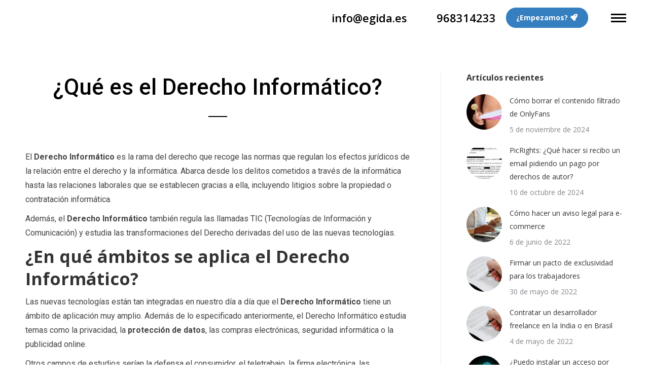

--- FILE ---
content_type: text/html; charset=UTF-8
request_url: https://egida.es/derecho-informatico/
body_size: 23559
content:
<!DOCTYPE html> <!--[if !(IE 6) | !(IE 7) | !(IE 8)  ]><!--><html lang="es" class="no-js"> <!--<![endif]--><head><meta charset="UTF-8" /><meta name="viewport" content="width=device-width, initial-scale=1, maximum-scale=1, user-scalable=0"><meta name="theme-color" content="#357ebf"/><link rel="profile" href="https://gmpg.org/xfn/11" /> <script defer src="[data-uri]"></script> <meta name='robots' content='index, follow, max-image-preview:large, max-snippet:-1, max-video-preview:-1' /><link media="all" href="https://egida.es/wp-content/cache/autoptimize/css/autoptimize_d069202f15477c4a777194cf3d3bf110.css" rel="stylesheet"><title>▷ Qué es el DERECHO INFORMÁTICO y para que sirve ✅</title><meta name="description" content="Aprende qué es el DERECHO INFORMÁTICO y para que sirve en materia de protección de datos. Toda la información AQUÍ ✅" /><link rel="canonical" href="https://egida.es/derecho-informatico/" /><meta property="og:locale" content="es_ES" /><meta property="og:type" content="article" /><meta property="og:title" content="▷ Qué es el DERECHO INFORMÁTICO y para que sirve ✅" /><meta property="og:description" content="Aprende qué es el DERECHO INFORMÁTICO y para que sirve en materia de protección de datos. Toda la información AQUÍ ✅" /><meta property="og:url" content="https://egida.es/derecho-informatico/" /><meta property="og:site_name" content="Protección de datos en Murcia" /><meta property="article:published_time" content="2020-01-25T09:33:56+00:00" /><meta property="article:modified_time" content="2022-03-09T16:30:55+00:00" /><meta property="og:image" content="https://egida.es/wp-content/uploads/2020/01/que-es-el-derecho-informatico-1.jpg" /><meta property="og:image:width" content="730" /><meta property="og:image:height" content="300" /><meta property="og:image:type" content="image/jpeg" /><meta name="author" content="ÉGIDA - Derecho e innovación" /><meta name="twitter:card" content="summary_large_image" /><meta name="twitter:label1" content="Escrito por" /><meta name="twitter:data1" content="ÉGIDA - Derecho e innovación" /><meta name="twitter:label2" content="Tiempo de lectura" /><meta name="twitter:data2" content="3 minutos" /><link rel='dns-prefetch' href='//fonts.googleapis.com' /><link rel="alternate" type="application/rss+xml" title="Protección de datos en Murcia &raquo; Feed" href="https://egida.es/feed/" /><link rel="alternate" type="application/rss+xml" title="Protección de datos en Murcia &raquo; Feed de los comentarios" href="https://egida.es/comments/feed/" /><link rel="alternate" title="oEmbed (JSON)" type="application/json+oembed" href="https://egida.es/wp-json/oembed/1.0/embed?url=https%3A%2F%2Fegida.es%2Fderecho-informatico%2F" /><link rel="alternate" title="oEmbed (XML)" type="text/xml+oembed" href="https://egida.es/wp-json/oembed/1.0/embed?url=https%3A%2F%2Fegida.es%2Fderecho-informatico%2F&#038;format=xml" /><style id='wp-img-auto-sizes-contain-inline-css' type='text/css'>img:is([sizes=auto i],[sizes^="auto," i]){contain-intrinsic-size:3000px 1500px}
/*# sourceURL=wp-img-auto-sizes-contain-inline-css */</style><style id='wp-emoji-styles-inline-css' type='text/css'>img.wp-smiley, img.emoji {
		display: inline !important;
		border: none !important;
		box-shadow: none !important;
		height: 1em !important;
		width: 1em !important;
		margin: 0 0.07em !important;
		vertical-align: -0.1em !important;
		background: none !important;
		padding: 0 !important;
	}
/*# sourceURL=wp-emoji-styles-inline-css */</style><style id='wp-block-heading-inline-css' type='text/css'>h1:where(.wp-block-heading).has-background,h2:where(.wp-block-heading).has-background,h3:where(.wp-block-heading).has-background,h4:where(.wp-block-heading).has-background,h5:where(.wp-block-heading).has-background,h6:where(.wp-block-heading).has-background{padding:1.25em 2.375em}h1.has-text-align-left[style*=writing-mode]:where([style*=vertical-lr]),h1.has-text-align-right[style*=writing-mode]:where([style*=vertical-rl]),h2.has-text-align-left[style*=writing-mode]:where([style*=vertical-lr]),h2.has-text-align-right[style*=writing-mode]:where([style*=vertical-rl]),h3.has-text-align-left[style*=writing-mode]:where([style*=vertical-lr]),h3.has-text-align-right[style*=writing-mode]:where([style*=vertical-rl]),h4.has-text-align-left[style*=writing-mode]:where([style*=vertical-lr]),h4.has-text-align-right[style*=writing-mode]:where([style*=vertical-rl]),h5.has-text-align-left[style*=writing-mode]:where([style*=vertical-lr]),h5.has-text-align-right[style*=writing-mode]:where([style*=vertical-rl]),h6.has-text-align-left[style*=writing-mode]:where([style*=vertical-lr]),h6.has-text-align-right[style*=writing-mode]:where([style*=vertical-rl]){rotate:180deg}
/*# sourceURL=https://egida.es/wp-includes/blocks/heading/style.min.css */</style><style id='wp-block-list-inline-css' type='text/css'>ol,ul{box-sizing:border-box}:root :where(.wp-block-list.has-background){padding:1.25em 2.375em}
/*# sourceURL=https://egida.es/wp-includes/blocks/list/style.min.css */</style><style id='wp-block-paragraph-inline-css' type='text/css'>.is-small-text{font-size:.875em}.is-regular-text{font-size:1em}.is-large-text{font-size:2.25em}.is-larger-text{font-size:3em}.has-drop-cap:not(:focus):first-letter{float:left;font-size:8.4em;font-style:normal;font-weight:100;line-height:.68;margin:.05em .1em 0 0;text-transform:uppercase}body.rtl .has-drop-cap:not(:focus):first-letter{float:none;margin-left:.1em}p.has-drop-cap.has-background{overflow:hidden}:root :where(p.has-background){padding:1.25em 2.375em}:where(p.has-text-color:not(.has-link-color)) a{color:inherit}p.has-text-align-left[style*="writing-mode:vertical-lr"],p.has-text-align-right[style*="writing-mode:vertical-rl"]{rotate:180deg}
/*# sourceURL=https://egida.es/wp-includes/blocks/paragraph/style.min.css */</style><style id='global-styles-inline-css' type='text/css'>:root{--wp--preset--aspect-ratio--square: 1;--wp--preset--aspect-ratio--4-3: 4/3;--wp--preset--aspect-ratio--3-4: 3/4;--wp--preset--aspect-ratio--3-2: 3/2;--wp--preset--aspect-ratio--2-3: 2/3;--wp--preset--aspect-ratio--16-9: 16/9;--wp--preset--aspect-ratio--9-16: 9/16;--wp--preset--color--black: #000000;--wp--preset--color--cyan-bluish-gray: #abb8c3;--wp--preset--color--white: #FFF;--wp--preset--color--pale-pink: #f78da7;--wp--preset--color--vivid-red: #cf2e2e;--wp--preset--color--luminous-vivid-orange: #ff6900;--wp--preset--color--luminous-vivid-amber: #fcb900;--wp--preset--color--light-green-cyan: #7bdcb5;--wp--preset--color--vivid-green-cyan: #00d084;--wp--preset--color--pale-cyan-blue: #8ed1fc;--wp--preset--color--vivid-cyan-blue: #0693e3;--wp--preset--color--vivid-purple: #9b51e0;--wp--preset--color--accent: #357ebf;--wp--preset--color--dark-gray: #111;--wp--preset--color--light-gray: #767676;--wp--preset--gradient--vivid-cyan-blue-to-vivid-purple: linear-gradient(135deg,rgb(6,147,227) 0%,rgb(155,81,224) 100%);--wp--preset--gradient--light-green-cyan-to-vivid-green-cyan: linear-gradient(135deg,rgb(122,220,180) 0%,rgb(0,208,130) 100%);--wp--preset--gradient--luminous-vivid-amber-to-luminous-vivid-orange: linear-gradient(135deg,rgb(252,185,0) 0%,rgb(255,105,0) 100%);--wp--preset--gradient--luminous-vivid-orange-to-vivid-red: linear-gradient(135deg,rgb(255,105,0) 0%,rgb(207,46,46) 100%);--wp--preset--gradient--very-light-gray-to-cyan-bluish-gray: linear-gradient(135deg,rgb(238,238,238) 0%,rgb(169,184,195) 100%);--wp--preset--gradient--cool-to-warm-spectrum: linear-gradient(135deg,rgb(74,234,220) 0%,rgb(151,120,209) 20%,rgb(207,42,186) 40%,rgb(238,44,130) 60%,rgb(251,105,98) 80%,rgb(254,248,76) 100%);--wp--preset--gradient--blush-light-purple: linear-gradient(135deg,rgb(255,206,236) 0%,rgb(152,150,240) 100%);--wp--preset--gradient--blush-bordeaux: linear-gradient(135deg,rgb(254,205,165) 0%,rgb(254,45,45) 50%,rgb(107,0,62) 100%);--wp--preset--gradient--luminous-dusk: linear-gradient(135deg,rgb(255,203,112) 0%,rgb(199,81,192) 50%,rgb(65,88,208) 100%);--wp--preset--gradient--pale-ocean: linear-gradient(135deg,rgb(255,245,203) 0%,rgb(182,227,212) 50%,rgb(51,167,181) 100%);--wp--preset--gradient--electric-grass: linear-gradient(135deg,rgb(202,248,128) 0%,rgb(113,206,126) 100%);--wp--preset--gradient--midnight: linear-gradient(135deg,rgb(2,3,129) 0%,rgb(40,116,252) 100%);--wp--preset--font-size--small: 13px;--wp--preset--font-size--medium: 20px;--wp--preset--font-size--large: 36px;--wp--preset--font-size--x-large: 42px;--wp--preset--spacing--20: 0.44rem;--wp--preset--spacing--30: 0.67rem;--wp--preset--spacing--40: 1rem;--wp--preset--spacing--50: 1.5rem;--wp--preset--spacing--60: 2.25rem;--wp--preset--spacing--70: 3.38rem;--wp--preset--spacing--80: 5.06rem;--wp--preset--shadow--natural: 6px 6px 9px rgba(0, 0, 0, 0.2);--wp--preset--shadow--deep: 12px 12px 50px rgba(0, 0, 0, 0.4);--wp--preset--shadow--sharp: 6px 6px 0px rgba(0, 0, 0, 0.2);--wp--preset--shadow--outlined: 6px 6px 0px -3px rgb(255, 255, 255), 6px 6px rgb(0, 0, 0);--wp--preset--shadow--crisp: 6px 6px 0px rgb(0, 0, 0);}:where(.is-layout-flex){gap: 0.5em;}:where(.is-layout-grid){gap: 0.5em;}body .is-layout-flex{display: flex;}.is-layout-flex{flex-wrap: wrap;align-items: center;}.is-layout-flex > :is(*, div){margin: 0;}body .is-layout-grid{display: grid;}.is-layout-grid > :is(*, div){margin: 0;}:where(.wp-block-columns.is-layout-flex){gap: 2em;}:where(.wp-block-columns.is-layout-grid){gap: 2em;}:where(.wp-block-post-template.is-layout-flex){gap: 1.25em;}:where(.wp-block-post-template.is-layout-grid){gap: 1.25em;}.has-black-color{color: var(--wp--preset--color--black) !important;}.has-cyan-bluish-gray-color{color: var(--wp--preset--color--cyan-bluish-gray) !important;}.has-white-color{color: var(--wp--preset--color--white) !important;}.has-pale-pink-color{color: var(--wp--preset--color--pale-pink) !important;}.has-vivid-red-color{color: var(--wp--preset--color--vivid-red) !important;}.has-luminous-vivid-orange-color{color: var(--wp--preset--color--luminous-vivid-orange) !important;}.has-luminous-vivid-amber-color{color: var(--wp--preset--color--luminous-vivid-amber) !important;}.has-light-green-cyan-color{color: var(--wp--preset--color--light-green-cyan) !important;}.has-vivid-green-cyan-color{color: var(--wp--preset--color--vivid-green-cyan) !important;}.has-pale-cyan-blue-color{color: var(--wp--preset--color--pale-cyan-blue) !important;}.has-vivid-cyan-blue-color{color: var(--wp--preset--color--vivid-cyan-blue) !important;}.has-vivid-purple-color{color: var(--wp--preset--color--vivid-purple) !important;}.has-black-background-color{background-color: var(--wp--preset--color--black) !important;}.has-cyan-bluish-gray-background-color{background-color: var(--wp--preset--color--cyan-bluish-gray) !important;}.has-white-background-color{background-color: var(--wp--preset--color--white) !important;}.has-pale-pink-background-color{background-color: var(--wp--preset--color--pale-pink) !important;}.has-vivid-red-background-color{background-color: var(--wp--preset--color--vivid-red) !important;}.has-luminous-vivid-orange-background-color{background-color: var(--wp--preset--color--luminous-vivid-orange) !important;}.has-luminous-vivid-amber-background-color{background-color: var(--wp--preset--color--luminous-vivid-amber) !important;}.has-light-green-cyan-background-color{background-color: var(--wp--preset--color--light-green-cyan) !important;}.has-vivid-green-cyan-background-color{background-color: var(--wp--preset--color--vivid-green-cyan) !important;}.has-pale-cyan-blue-background-color{background-color: var(--wp--preset--color--pale-cyan-blue) !important;}.has-vivid-cyan-blue-background-color{background-color: var(--wp--preset--color--vivid-cyan-blue) !important;}.has-vivid-purple-background-color{background-color: var(--wp--preset--color--vivid-purple) !important;}.has-black-border-color{border-color: var(--wp--preset--color--black) !important;}.has-cyan-bluish-gray-border-color{border-color: var(--wp--preset--color--cyan-bluish-gray) !important;}.has-white-border-color{border-color: var(--wp--preset--color--white) !important;}.has-pale-pink-border-color{border-color: var(--wp--preset--color--pale-pink) !important;}.has-vivid-red-border-color{border-color: var(--wp--preset--color--vivid-red) !important;}.has-luminous-vivid-orange-border-color{border-color: var(--wp--preset--color--luminous-vivid-orange) !important;}.has-luminous-vivid-amber-border-color{border-color: var(--wp--preset--color--luminous-vivid-amber) !important;}.has-light-green-cyan-border-color{border-color: var(--wp--preset--color--light-green-cyan) !important;}.has-vivid-green-cyan-border-color{border-color: var(--wp--preset--color--vivid-green-cyan) !important;}.has-pale-cyan-blue-border-color{border-color: var(--wp--preset--color--pale-cyan-blue) !important;}.has-vivid-cyan-blue-border-color{border-color: var(--wp--preset--color--vivid-cyan-blue) !important;}.has-vivid-purple-border-color{border-color: var(--wp--preset--color--vivid-purple) !important;}.has-vivid-cyan-blue-to-vivid-purple-gradient-background{background: var(--wp--preset--gradient--vivid-cyan-blue-to-vivid-purple) !important;}.has-light-green-cyan-to-vivid-green-cyan-gradient-background{background: var(--wp--preset--gradient--light-green-cyan-to-vivid-green-cyan) !important;}.has-luminous-vivid-amber-to-luminous-vivid-orange-gradient-background{background: var(--wp--preset--gradient--luminous-vivid-amber-to-luminous-vivid-orange) !important;}.has-luminous-vivid-orange-to-vivid-red-gradient-background{background: var(--wp--preset--gradient--luminous-vivid-orange-to-vivid-red) !important;}.has-very-light-gray-to-cyan-bluish-gray-gradient-background{background: var(--wp--preset--gradient--very-light-gray-to-cyan-bluish-gray) !important;}.has-cool-to-warm-spectrum-gradient-background{background: var(--wp--preset--gradient--cool-to-warm-spectrum) !important;}.has-blush-light-purple-gradient-background{background: var(--wp--preset--gradient--blush-light-purple) !important;}.has-blush-bordeaux-gradient-background{background: var(--wp--preset--gradient--blush-bordeaux) !important;}.has-luminous-dusk-gradient-background{background: var(--wp--preset--gradient--luminous-dusk) !important;}.has-pale-ocean-gradient-background{background: var(--wp--preset--gradient--pale-ocean) !important;}.has-electric-grass-gradient-background{background: var(--wp--preset--gradient--electric-grass) !important;}.has-midnight-gradient-background{background: var(--wp--preset--gradient--midnight) !important;}.has-small-font-size{font-size: var(--wp--preset--font-size--small) !important;}.has-medium-font-size{font-size: var(--wp--preset--font-size--medium) !important;}.has-large-font-size{font-size: var(--wp--preset--font-size--large) !important;}.has-x-large-font-size{font-size: var(--wp--preset--font-size--x-large) !important;}
/*# sourceURL=global-styles-inline-css */</style><style id='classic-theme-styles-inline-css' type='text/css'>/*! This file is auto-generated */
.wp-block-button__link{color:#fff;background-color:#32373c;border-radius:9999px;box-shadow:none;text-decoration:none;padding:calc(.667em + 2px) calc(1.333em + 2px);font-size:1.125em}.wp-block-file__button{background:#32373c;color:#fff;text-decoration:none}
/*# sourceURL=/wp-includes/css/classic-themes.min.css */</style><style id='ez-toc-inline-css' type='text/css'>div#ez-toc-container .ez-toc-title {font-size: 120%;}div#ez-toc-container .ez-toc-title {font-weight: 600;}div#ez-toc-container ul li {font-size: 95%;}div#ez-toc-container ul li {font-weight: 500;}div#ez-toc-container nav ul ul li {font-size: 90%;}
.ez-toc-container-direction {direction: ltr;}.ez-toc-counter ul{counter-reset: item ;}.ez-toc-counter nav ul li a::before {content: counters(item, '.', decimal) '. ';display: inline-block;counter-increment: item;flex-grow: 0;flex-shrink: 0;margin-right: .2em; float: left; }.ez-toc-widget-direction {direction: ltr;}.ez-toc-widget-container ul{counter-reset: item ;}.ez-toc-widget-container nav ul li a::before {content: counters(item, '.', decimal) '. ';display: inline-block;counter-increment: item;flex-grow: 0;flex-shrink: 0;margin-right: .2em; float: left; }
/*# sourceURL=ez-toc-inline-css */</style><link rel='stylesheet' id='elementor-post-741-css' href='https://egida.es/wp-content/cache/autoptimize/css/autoptimize_single_4c9edb98744b743bef7da178861b7aee.css' type='text/css' media='all' /><link rel='stylesheet' id='elementor-post-801-css' href='https://egida.es/wp-content/cache/autoptimize/css/autoptimize_single_efc1fadb9bd212a71fcbe6e9fcf595cd.css' type='text/css' media='all' /><link rel='stylesheet' id='elementor-post-759-css' href='https://egida.es/wp-content/cache/autoptimize/css/autoptimize_single_1629bfde2df9e004b4b215a3c8ffe064.css' type='text/css' media='all' /><link rel='stylesheet' id='elementor-post-37610-css' href='https://egida.es/wp-content/cache/autoptimize/css/autoptimize_single_7adfaac6aaf99c712450962116954612.css' type='text/css' media='all' /><link rel='stylesheet' id='dt-web-fonts-css' href='https://fonts.googleapis.com/css?family=Roboto:400,600,700%7COpen+Sans:400,600,700&#038;display=swap' type='text/css' media='all' /><link rel='stylesheet' id='the7-css-vars-css' href='https://egida.es/wp-content/cache/autoptimize/css/autoptimize_single_2e75e17e68052013f89ac90fa4ebf47a.css' type='text/css' media='all' /><link rel='stylesheet' id='dt-custom-css' href='https://egida.es/wp-content/cache/autoptimize/css/autoptimize_single_8f05b2e74acb340ea218ce91e627c44d.css' type='text/css' media='all' /><link rel='stylesheet' id='dt-media-css' href='https://egida.es/wp-content/cache/autoptimize/css/autoptimize_single_f53c1f458d34027d4d7ee385232623df.css' type='text/css' media='all' /><link rel='stylesheet' id='the7-mega-menu-css' href='https://egida.es/wp-content/cache/autoptimize/css/autoptimize_single_0421b4c97036df1c6f5fb4055c92fa60.css' type='text/css' media='all' /><link rel='stylesheet' id='google-fonts-1-css' href='https://fonts.googleapis.com/css?family=Roboto%3A100%2C100italic%2C200%2C200italic%2C300%2C300italic%2C400%2C400italic%2C500%2C500italic%2C600%2C600italic%2C700%2C700italic%2C800%2C800italic%2C900%2C900italic%7CRoboto+Slab%3A100%2C100italic%2C200%2C200italic%2C300%2C300italic%2C400%2C400italic%2C500%2C500italic%2C600%2C600italic%2C700%2C700italic%2C800%2C800italic%2C900%2C900italic%7CMontserrat%3A100%2C100italic%2C200%2C200italic%2C300%2C300italic%2C400%2C400italic%2C500%2C500italic%2C600%2C600italic%2C700%2C700italic%2C800%2C800italic%2C900%2C900italic%7CVarela+Round%3A100%2C100italic%2C200%2C200italic%2C300%2C300italic%2C400%2C400italic%2C500%2C500italic%2C600%2C600italic%2C700%2C700italic%2C800%2C800italic%2C900%2C900italic&#038;display=auto&#038;ver=6.9' type='text/css' media='all' /><link rel="preconnect" href="https://fonts.gstatic.com/" crossorigin><script type="text/javascript" src="https://egida.es/wp-includes/js/jquery/jquery.min.js" id="jquery-core-js"></script> <script defer type="text/javascript" src="https://egida.es/wp-includes/js/jquery/jquery-migrate.min.js" id="jquery-migrate-js"></script> <script defer id="dt-above-fold-js-extra" src="[data-uri]"></script> <script defer type="text/javascript" src="https://egida.es/wp-content/themes/dt-the7/js/above-the-fold.min.js" id="dt-above-fold-js"></script> <link rel="https://api.w.org/" href="https://egida.es/wp-json/" /><link rel="alternate" title="JSON" type="application/json" href="https://egida.es/wp-json/wp/v2/posts/37050" /><link rel="EditURI" type="application/rsd+xml" title="RSD" href="https://egida.es/xmlrpc.php?rsd" /><meta name="generator" content="WordPress 6.9" /><link rel='shortlink' href='https://egida.es/?p=37050' /><meta name="generator" content="Elementor 3.26.4; features: additional_custom_breakpoints; settings: css_print_method-external, google_font-enabled, font_display-auto"> <script type="application/ld+json" class="saswp-schema-markup-output">[{"@context":"https:\/\/schema.org\/","@type":"BlogPosting","@id":"https:\/\/egida.es\/derecho-informatico\/#BlogPosting","url":"https:\/\/egida.es\/derecho-informatico\/","inLanguage":"es","mainEntityOfPage":"https:\/\/egida.es\/derecho-informatico\/","headline":"\u25b7 Qu\u00e9 es el DERECHO INFORM\u00c1TICO y para que sirve \u2705","description":"Aprende qu\u00e9 es el DERECHO INFORM\u00c1TICO y para que sirve en materia de protecci\u00f3n de datos. Toda la informaci\u00f3n AQU\u00cd \u2705","articleBody":"El Derecho Inform\u00e1tico es la rama del derecho que recoge las normas que regulan los efectos jur\u00eddicos de la relaci\u00f3n entre el derecho y la inform\u00e1tica. Abarca desde los delitos cometidos a trav\u00e9s de la inform\u00e1tica hasta las relaciones laborales que se establecen gracias a ella, incluyendo litigios sobre la propiedad o contrataci\u00f3n inform\u00e1tica.     Adem\u00e1s, el Derecho Inform\u00e1tico tambi\u00e9n regula las llamadas TIC (Tecnolog\u00edas de Informaci\u00f3n y Comunicaci\u00f3n) y estudia las transformaciones del Derecho derivadas del uso de las nuevas tecnolog\u00edas.     \u00bfEn qu\u00e9 \u00e1mbitos se aplica el Derecho Inform\u00e1tico?    Las nuevas tecnolog\u00edas est\u00e1n tan integradas en nuestro d\u00eda a d\u00eda que el Derecho Inform\u00e1tico tiene un \u00e1mbito de aplicaci\u00f3n muy amplio. Adem\u00e1s de lo especificado anteriormente, el Derecho Inform\u00e1tico estudia temas como la privacidad, la protecci\u00f3n de datos, las compras electr\u00f3nicas, seguridad inform\u00e1tica o la publicidad online.&nbsp;     Otros campos de estudios ser\u00edan la defensa el consumidor, el teletrabajo, la firma electr\u00f3nica, las notificaciones por medios electr\u00f3nicas y el e-goverment. En resumen, en cualquier hecho vinculado con las nuevas tecnolog\u00edas y la inform\u00e1tica ser\u00eda de aplicaci\u00f3n de Derecho Inform\u00e1tico.     \u00bfCu\u00e1les son los delitos inform\u00e1ticos en los que se podr\u00eda aplicar el Derecho Inform\u00e1tico?    Los delitos inform\u00e1ticos son los que lesionan o da\u00f1an bienes, intereses o derechos de personas naturales o jur\u00eddicas utilizando para ello ordenadores u otros aparatos inform\u00e1ticos.     Algunos de los delitos inform\u00e1ticos son:    fraudeaccesos no autorizadosdestrucci\u00f3n de datos o programasreproducci\u00f3n y uso no autorizado    Sin embargo, el escenario de la inform\u00e1tica se mueve r\u00e1pidamente y los criminales siempre encuentran nuevos modos de cometer delitos. Uno de los ejemplos es el phising, muy conocido entre los internautas debido que es de los delitos inform\u00e1ticos m\u00e1s frecuentes y en los que es m\u00e1s dif\u00edcil \u2018picar\u2019. El phising es un modo de recopilar datos personales de Internet en el que los criminales suplantan una identidad digital de confianza (como puede ser la de nuestro banco, compa\u00f1\u00edas de telefon\u00eda o tiendas online) con las que nos solicitan contrase\u00f1as, n\u00fameros de cuenta y otros datos suficientes para sustraer el dinero disponible o usar tarjetas de forma fraudulenta. &nbsp;    \u00bfPor qu\u00e9 es importante acudir a un especialista en Derecho Inform\u00e1tico?    Como se ha indicado previamente, en la actualidad la tecnolog\u00eda se implica cada vez m\u00e1s en nuestras vidas. Esto supone que delitos comunes como suplantaci\u00f3n de identidad, robos o estafas adquieran una nueva dimensi\u00f3n, a la vez que se generan nuevas infracciones que pueden atentar contra los intereses particulares. Es por ello que la figura del especialista en Derecho Inform\u00e1tico es tan importante hoy en d\u00eda, si queremos proteger nuestros derechos de la forma m\u00e1s eficaz.     Por ejemplo, no es lo mismo recibir un comentario injurioso en la calle durante una discusi\u00f3n con un vecino que esas mismas palabras se reproduzcan en los comentarios de un post del grupo de Facebook de tu ciudad. Un especialista en Derecho Inform\u00e1tico podr\u00e1 identificar al autor del delito, recopilar las pruebas necesarias para sostener el caso y conocer\u00e1 la jurisprudencia aplicable en el caso concreto de comentarios en redes sociales.","keywords":"","datePublished":"2020-01-25T11:33:56+01:00","dateModified":"2022-03-09T16:30:55+01:00","author":{"@type":"Person","name":"\u00c9GIDA - Derecho e innovaci\u00f3n","url":"https:\/\/egida.es\/author\/egida\/","sameAs":["https:\/\/egida.es"],"image":{"@type":"ImageObject","url":"https:\/\/secure.gravatar.com\/avatar\/da3fa6259396ee27de9b54ba1896dafe565181c171b913a3f1b855fefdfa9d2b?s=96&d=mm&r=g","height":96,"width":96}},"editor":{"@type":"Person","name":"\u00c9GIDA - Derecho e innovaci\u00f3n","url":"https:\/\/egida.es\/author\/egida\/","sameAs":["https:\/\/egida.es"],"image":{"@type":"ImageObject","url":"https:\/\/secure.gravatar.com\/avatar\/da3fa6259396ee27de9b54ba1896dafe565181c171b913a3f1b855fefdfa9d2b?s=96&d=mm&r=g","height":96,"width":96}},"publisher":{"@type":"Organization","name":"\u00c9GIDA \u2013 Derecho e innovaci\u00f3n","url":"https:\/\/egida.es","logo":{"@type":"ImageObject","url":"https:\/\/egida.es\/wp-content\/uploads\/2022\/03\/EGIDA-VERTICAL-COLOR-TILDE.png","width":"2100","height":"1600"}},"image":[{"@type":"ImageObject","@id":"https:\/\/egida.es\/derecho-informatico\/#primaryimage","url":"https:\/\/egida.es\/wp-content\/uploads\/2020\/01\/que-es-el-derecho-informatico-1-1200x900.jpg","width":"1200","height":"900","caption":"qu\u00e9 es el derecho inform\u00e1tico"},{"@type":"ImageObject","url":"https:\/\/egida.es\/wp-content\/uploads\/2020\/01\/que-es-el-derecho-informatico-1-1200x720.jpg","width":"1200","height":"720","caption":"qu\u00e9 es el derecho inform\u00e1tico"},{"@type":"ImageObject","url":"https:\/\/egida.es\/wp-content\/uploads\/2020\/01\/que-es-el-derecho-informatico-1-1200x675.jpg","width":"1200","height":"675","caption":"qu\u00e9 es el derecho inform\u00e1tico"},{"@type":"ImageObject","url":"https:\/\/egida.es\/wp-content\/uploads\/2020\/01\/que-es-el-derecho-informatico-1-493x493.jpg","width":"493","height":"493","caption":"qu\u00e9 es el derecho inform\u00e1tico"}]}]</script> <style>.e-con.e-parent:nth-of-type(n+4):not(.e-lazyloaded):not(.e-no-lazyload),
				.e-con.e-parent:nth-of-type(n+4):not(.e-lazyloaded):not(.e-no-lazyload) * {
					background-image: none !important;
				}
				@media screen and (max-height: 1024px) {
					.e-con.e-parent:nth-of-type(n+3):not(.e-lazyloaded):not(.e-no-lazyload),
					.e-con.e-parent:nth-of-type(n+3):not(.e-lazyloaded):not(.e-no-lazyload) * {
						background-image: none !important;
					}
				}
				@media screen and (max-height: 640px) {
					.e-con.e-parent:nth-of-type(n+2):not(.e-lazyloaded):not(.e-no-lazyload),
					.e-con.e-parent:nth-of-type(n+2):not(.e-lazyloaded):not(.e-no-lazyload) * {
						background-image: none !important;
					}
				}</style><meta name="generator" content="Powered by Slider Revolution 6.5.12 - responsive, Mobile-Friendly Slider Plugin for WordPress with comfortable drag and drop interface." /><link rel="icon" href="https://egida.es/wp-content/uploads/2022/03/favicon-egida.png" type="image/png" sizes="16x16"/><link rel="icon" href="https://egida.es/wp-content/uploads/2022/03/favicon-egida.png" type="image/png" sizes="32x32"/><style id='the7-custom-inline-css' type='text/css'>/*Phone number color in contacts on mobile devices*/
.dt-phone *,
.dt-phone:hover *{
color: inherit;
}</style><link rel='stylesheet' id='elementor-post-37589-css' href='https://egida.es/wp-content/cache/autoptimize/css/autoptimize_single_afae08040ab2167997fd05a8afb9a58f.css' type='text/css' media='all' /></head><body id="the7-body" class="wp-singular post-template-default single single-post postid-37050 single-format-standard wp-embed-responsive wp-theme-dt-the7 no-comments title-off dt-responsive-on right-mobile-menu-close-icon ouside-menu-close-icon overlay-navigation  rotate-medium-mobile-menu-close-icon rotate-medium-menu-close-icon srcset-enabled btn-flat custom-btn-color custom-btn-hover-color sticky-mobile-header first-switch-logo-left first-switch-menu-right second-switch-logo-left second-switch-menu-right right-mobile-menu layzr-loading-on popup-message-style dt-fa-compatibility the7-ver-10.0.0 elementor-default elementor-kit-741 elementor-page-37610"><div id="page" > <a class="skip-link screen-reader-text" href="#content">Saltar al contenido</a><div class="masthead side-header v-center content-center fully-inside widgets full-height h-center shadow-decoration sub-downwards large-menu-icon hamburger-bg-enable hamburger-bg-hover-enable hamburger-border-enable hamburger-border-hover-enable large-mobile-menu-icon show-sub-menu-on-hover" role="banner"><div class="hide-overlay hamburger-close-bg-enable hamburger-close-bg-hover-enable hamburger-close-border-enable hamburger-close-border-hover-enable"><div class="close-line-wrap"><span class="close-line"></span><span class="close-line"></span><span class="close-line"></span></div></div><header class="header-bar"><div class="branding"><div id="site-title" class="assistive-text">Protección de datos en Murcia</div><div id="site-description" class="assistive-text"></div></div><ul id="primary-menu" class="main-nav underline-decoration upwards-line outside-item-remove-margin" role="menubar"><li class="menu-item menu-item-type-post_type menu-item-object-page menu-item-home menu-item-14 first" role="presentation"><a href='https://egida.es/' data-level='1' role="menuitem"><span class="menu-item-text"><span class="menu-text">Portada</span></span></a></li><li class="menu-item menu-item-type-post_type menu-item-object-page menu-item-37568" role="presentation"><a href='https://egida.es/rgpd-ens/' data-level='1' role="menuitem"><span class="menu-item-text"><span class="menu-text">RGPD – ENS</span></span></a></li><li class="menu-item menu-item-type-post_type menu-item-object-page menu-item-37567" role="presentation"><a href='https://egida.es/propiedad-intelectual/' data-level='1' role="menuitem"><span class="menu-item-text"><span class="menu-text">Propiedad intelectual</span></span></a></li><li class="menu-item menu-item-type-post_type menu-item-object-page menu-item-37566" role="presentation"><a href='https://egida.es/criptomonedas/' data-level='1' role="menuitem"><span class="menu-item-text"><span class="menu-text">Criptomonedas</span></span></a></li><li class="menu-item menu-item-type-post_type menu-item-object-page menu-item-37565" role="presentation"><a href='https://egida.es/creadores-de-contenido/' data-level='1' role="menuitem"><span class="menu-item-text"><span class="menu-text">Creadores de contenido</span></span></a></li><li class="menu-item menu-item-type-post_type menu-item-object-page menu-item-37675" role="presentation"><a href='https://egida.es/que-hacemos/' data-level='1' role="menuitem"><span class="menu-item-text"><span class="menu-text">¿Qué hacemos?</span></span></a></li><li class="menu-item menu-item-type-post_type menu-item-object-page menu-item-37830" role="presentation"><a href='https://egida.es/nosotros/' data-level='1' role="menuitem"><span class="menu-item-text"><span class="menu-text">Nosotros</span></span></a></li><li class="menu-item menu-item-type-post_type menu-item-object-page menu-item-37831" role="presentation"><a href='https://egida.es/aviso-legal-y-politica-de-privacidad/' data-level='1' role="menuitem"><span class="menu-item-text"><span class="menu-text">Aviso legal y política de privacidad</span></span></a></li></ul></header></div><div class="top-line-space"></div><div class="masthead mixed-header side-header-h-stroke full-width sticky-top-line logo-left large-menu-icon hamburger-bg-enable hamburger-bg-hover-enable hamburger-border-enable hamburger-border-hover-enable large-mobile-menu-icon show-sub-menu-on-hover show-device-logo show-mobile-logo"  role="banner"><div class="top-bar top-bar-empty top-bar-line-hide"><div class="top-bar-bg" ></div><div class="mini-widgets left-widgets"></div><div class="mini-widgets right-widgets"></div></div><header class="header-bar"><div class="branding"></div><div class="top-line-left empty-widgets" ></div><div class="top-line-right "><div class="right-widgets mini-widgets"><a href="mailto:info@egida.es" class="mini-contacts email show-on-desktop in-menu-first-switch in-menu-second-switch"><i class="fa-fw the7-mw-icon-mail-bold"></i>info@egida.es</a><a href="tel:+34968314233" class="mini-contacts multipurpose_1 show-on-desktop in-menu-first-switch in-menu-second-switch"><i class="fa-fw icomoon-the7-font-the7-phone-02"></i>968314233</a><a href="/contactar" class="microwidget-btn mini-button header-elements-button-1 show-on-desktop near-logo-first-switch in-menu-second-switch microwidget-btn-bg-on microwidget-btn-hover-bg-on border-on hover-border-on btn-icon-align-right" ><span>¿Empezamos?</span><i class="fas fa-rocket"></i></a></div><div class="menu-toggle"></div></div></header></div><div class="dt-mobile-header mobile-menu-show-divider"><div class="dt-close-mobile-menu-icon"><div class="close-line-wrap"><span class="close-line"></span><span class="close-line"></span><span class="close-line"></span></div></div><ul id="mobile-menu" class="mobile-main-nav" role="menubar"><li class="menu-item menu-item-type-post_type menu-item-object-page menu-item-home menu-item-14 first" role="presentation"><a href='https://egida.es/' data-level='1' role="menuitem"><span class="menu-item-text"><span class="menu-text">Portada</span></span></a></li><li class="menu-item menu-item-type-post_type menu-item-object-page menu-item-37568" role="presentation"><a href='https://egida.es/rgpd-ens/' data-level='1' role="menuitem"><span class="menu-item-text"><span class="menu-text">RGPD – ENS</span></span></a></li><li class="menu-item menu-item-type-post_type menu-item-object-page menu-item-37567" role="presentation"><a href='https://egida.es/propiedad-intelectual/' data-level='1' role="menuitem"><span class="menu-item-text"><span class="menu-text">Propiedad intelectual</span></span></a></li><li class="menu-item menu-item-type-post_type menu-item-object-page menu-item-37566" role="presentation"><a href='https://egida.es/criptomonedas/' data-level='1' role="menuitem"><span class="menu-item-text"><span class="menu-text">Criptomonedas</span></span></a></li><li class="menu-item menu-item-type-post_type menu-item-object-page menu-item-37565" role="presentation"><a href='https://egida.es/creadores-de-contenido/' data-level='1' role="menuitem"><span class="menu-item-text"><span class="menu-text">Creadores de contenido</span></span></a></li><li class="menu-item menu-item-type-post_type menu-item-object-page menu-item-37675" role="presentation"><a href='https://egida.es/que-hacemos/' data-level='1' role="menuitem"><span class="menu-item-text"><span class="menu-text">¿Qué hacemos?</span></span></a></li><li class="menu-item menu-item-type-post_type menu-item-object-page menu-item-37830" role="presentation"><a href='https://egida.es/nosotros/' data-level='1' role="menuitem"><span class="menu-item-text"><span class="menu-text">Nosotros</span></span></a></li><li class="menu-item menu-item-type-post_type menu-item-object-page menu-item-37831" role="presentation"><a href='https://egida.es/aviso-legal-y-politica-de-privacidad/' data-level='1' role="menuitem"><span class="menu-item-text"><span class="menu-text">Aviso legal y política de privacidad</span></span></a></li></ul><div class='mobile-mini-widgets-in-menu'></div></div><div id="main" class="sidebar-right sidebar-divider-vertical"><div class="main-gradient"></div><div class="wf-wrap"><div class="wf-container-main"><div id="content" class="content" role="main"><div data-elementor-type="single-post" data-elementor-id="37610" class="elementor elementor-37610 elementor-location-single post-37050 post type-post status-publish format-standard has-post-thumbnail category-conceptos category-25 description-off" data-elementor-post-type="elementor_library"><section class="elementor-section elementor-top-section elementor-element elementor-element-8409030 elementor-section-boxed elementor-section-height-default elementor-section-height-default" data-id="8409030" data-element_type="section"><div class="elementor-container elementor-column-gap-default"><div class="elementor-column elementor-col-100 elementor-top-column elementor-element elementor-element-6612828" data-id="6612828" data-element_type="column"><div class="elementor-widget-wrap elementor-element-populated"><div class="elementor-element elementor-element-eba4459 elementor-widget elementor-widget-theme-post-title elementor-page-title elementor-widget-heading" data-id="eba4459" data-element_type="widget" data-widget_type="theme-post-title.default"><div class="elementor-widget-container"><h1 class="elementor-heading-title elementor-size-default">¿Qué es el Derecho Informático?</h1></div></div><div class="elementor-element elementor-element-4fa6bd7 elementor-widget-divider--view-line elementor-widget elementor-widget-divider" data-id="4fa6bd7" data-element_type="widget" data-widget_type="divider.default"><div class="elementor-widget-container"><div class="elementor-divider"> <span class="elementor-divider-separator"> </span></div></div></div><div class="elementor-element elementor-element-62ad66b elementor-widget elementor-widget-spacer" data-id="62ad66b" data-element_type="widget" data-widget_type="spacer.default"><div class="elementor-widget-container"><div class="elementor-spacer"><div class="elementor-spacer-inner"></div></div></div></div></div></div></div></section><section class="elementor-section elementor-top-section elementor-element elementor-element-0cdfe59 elementor-section-boxed elementor-section-height-default elementor-section-height-default" data-id="0cdfe59" data-element_type="section"><div class="elementor-container elementor-column-gap-default"><div class="elementor-column elementor-col-100 elementor-top-column elementor-element elementor-element-03c83de" data-id="03c83de" data-element_type="column"><div class="elementor-widget-wrap elementor-element-populated"><div class="elementor-element elementor-element-6cf5cdb elementor-widget elementor-widget-theme-post-content" data-id="6cf5cdb" data-element_type="widget" data-widget_type="theme-post-content.default"><div class="elementor-widget-container"><p>El <strong>Derecho Informático</strong> es la rama del derecho que recoge las normas que regulan los efectos jurídicos de la relación entre el derecho y la informática. Abarca desde los delitos cometidos a través de la informática hasta las relaciones laborales que se establecen gracias a ella, incluyendo litigios sobre la propiedad o contratación informática.</p><p>Además, el <strong>Derecho Informático</strong> también regula las llamadas TIC (Tecnologías de Información y Comunicación) y estudia las transformaciones del Derecho derivadas del uso de las nuevas tecnologías.</p><h2 class="wp-block-heading">¿En qué ámbitos se aplica el Derecho Informático?</h2><p>Las nuevas tecnologías están tan integradas en nuestro día a día que el <strong>Derecho Informático</strong> tiene un ámbito de aplicación muy amplio. Además de lo especificado anteriormente, el Derecho Informático estudia temas como la privacidad, la <strong>protección de datos</strong>, las compras electrónicas, seguridad informática o la publicidad online.&nbsp;</p><p>Otros campos de estudios serían la defensa el consumidor, el teletrabajo, la firma electrónica, las notificaciones por medios electrónicas y el e-goverment. En resumen, en cualquier hecho vinculado con las nuevas tecnologías y la informática sería de aplicación de <strong>Derecho Informático</strong>.</p><h3 class="wp-block-heading">¿Cuáles son los delitos informáticos en los que se podría
aplicar el Derecho Informático?</h3><p>Los delitos informáticos son los que lesionan o dañan
bienes, intereses o derechos de personas naturales o jurídicas utilizando para
ello ordenadores u otros aparatos informáticos.</p><p>Algunos de los delitos informáticos son:</p><ul class="wp-block-list"><li>fraude</li><li>accesos no autorizados</li><li>destrucción de datos o programas</li><li>reproducción y uso no autorizado</li></ul><p>Sin embargo, el escenario de la informática se mueve
rápidamente y los criminales siempre encuentran nuevos modos de cometer delitos.
Uno de los ejemplos es el phising, muy conocido entre los internautas debido
que es de los delitos informáticos más frecuentes y en los que es más difícil ‘picar’.
El phising es un modo de recopilar datos personales de Internet en el que los
criminales suplantan una identidad digital de confianza (como puede ser la de
nuestro banco, compañías de telefonía o tiendas online) con las que nos
solicitan contraseñas, números de cuenta y otros datos suficientes para
sustraer el dinero disponible o usar tarjetas de forma fraudulenta. &nbsp;</p><h2 class="wp-block-heading">¿Por qué es importante acudir a un especialista en Derecho
Informático?</h2><p>Como se ha indicado previamente, en la actualidad la tecnología se implica cada vez más en nuestras vidas. Esto supone que delitos comunes como suplantación de identidad, robos o estafas adquieran una nueva dimensión, a la vez que se generan nuevas infracciones que pueden atentar contra los intereses particulares. Es por ello que la figura del especialista en <strong>Derecho Informático</strong> es tan importante hoy en día, si queremos proteger nuestros derechos de la forma más eficaz.</p><p>Por ejemplo, no es lo mismo recibir un comentario injurioso
en la calle durante una discusión con un vecino que esas mismas palabras se
reproduzcan en los comentarios de un post del grupo de Facebook de tu ciudad.
Un especialista en Derecho Informático podrá identificar al autor del delito,
recopilar las pruebas necesarias para sostener el caso y conocerá la
jurisprudencia aplicable en el caso concreto de comentarios en redes sociales.</p></div></div></div></div></div></section><section class="elementor-section elementor-top-section elementor-element elementor-element-5da1f5b elementor-section-boxed elementor-section-height-default elementor-section-height-default" data-id="5da1f5b" data-element_type="section"><div class="elementor-container elementor-column-gap-default"><div class="elementor-column elementor-col-100 elementor-top-column elementor-element elementor-element-44828eb" data-id="44828eb" data-element_type="column"><div class="elementor-widget-wrap elementor-element-populated"><div class="elementor-element elementor-element-93ada5f elementor-widget elementor-widget-template" data-id="93ada5f" data-element_type="widget" data-widget_type="template.default"><div class="elementor-widget-container"><div class="elementor-template"><div data-elementor-type="section" data-elementor-id="37589" class="elementor elementor-37589 elementor-location-single" data-elementor-post-type="elementor_library"><section class="elementor-section elementor-top-section elementor-element elementor-element-71114315 elementor-section-content-middle elementor-section-boxed elementor-section-height-default elementor-section-height-default" data-id="71114315" data-element_type="section" data-settings="{&quot;background_background&quot;:&quot;classic&quot;}"><div class="elementor-container elementor-column-gap-no"><div class="elementor-column elementor-col-100 elementor-top-column elementor-element elementor-element-1a3d5fb8" data-id="1a3d5fb8" data-element_type="column"><div class="elementor-widget-wrap elementor-element-populated"><div class="elementor-element elementor-element-309b8901 elementor-widget elementor-widget-heading" data-id="309b8901" data-element_type="widget" data-widget_type="heading.default"><div class="elementor-widget-container"><h4 class="elementor-heading-title elementor-size-default">¿Hablamos?</h4></div></div><div class="elementor-element elementor-element-41e8578 elementor-widget elementor-widget-heading" data-id="41e8578" data-element_type="widget" data-widget_type="heading.default"><div class="elementor-widget-container"><h2 class="elementor-heading-title elementor-size-default">Cuéntanos las necesidades legales de tu proyecto</h2></div></div><div class="elementor-element elementor-element-4f8ba7db elementor-align-center elementor-mobile-align-center elementor-widget elementor-widget-button" data-id="4f8ba7db" data-element_type="widget" data-widget_type="button.default"><div class="elementor-widget-container"><div class="elementor-button-wrapper"> <a class="elementor-button elementor-button-link elementor-size-sm elementor-animation-grow" href="/contactar"> <span class="elementor-button-content-wrapper"> <span class="elementor-button-text">Contactar</span> </span> </a></div></div></div></div></div></div></section><section class="elementor-section elementor-top-section elementor-element elementor-element-4a687f9 elementor-section-height-min-height elementor-section-content-middle elementor-section-boxed elementor-section-height-default elementor-section-items-middle" data-id="4a687f9" data-element_type="section" data-settings="{&quot;background_background&quot;:&quot;classic&quot;,&quot;shape_divider_top&quot;:&quot;arrow&quot;}"><div class="elementor-shape elementor-shape-top" data-negative="false"> <svg xmlns="http://www.w3.org/2000/svg" viewBox="0 0 700 10" preserveAspectRatio="none"> <path class="elementor-shape-fill" d="M350,10L340,0h20L350,10z"/> </svg></div><div class="elementor-container elementor-column-gap-no"><div class="elementor-column elementor-col-100 elementor-top-column elementor-element elementor-element-4e4744b3" data-id="4e4744b3" data-element_type="column"><div class="elementor-widget-wrap elementor-element-populated"><div class="elementor-element elementor-element-7e4eb9dc elementor-widget elementor-widget-text-editor" data-id="7e4eb9dc" data-element_type="widget" data-widget_type="text-editor.default"><div class="elementor-widget-container"><p><strong>ÉGIDA</strong> &#8211; Derecho e innovación</p></div></div></div></div></div></section></div></div></div></div></div></div></div></section><section class="elementor-section elementor-top-section elementor-element elementor-element-73d3c9e elementor-section-boxed elementor-section-height-default elementor-section-height-default" data-id="73d3c9e" data-element_type="section"><div class="elementor-container elementor-column-gap-default"><div class="elementor-column elementor-col-100 elementor-top-column elementor-element elementor-element-d591d26" data-id="d591d26" data-element_type="column"><div class="elementor-widget-wrap elementor-element-populated"><div class="elementor-element elementor-element-c28774a elementor-widget-divider--view-line elementor-widget elementor-widget-divider" data-id="c28774a" data-element_type="widget" data-widget_type="divider.default"><div class="elementor-widget-container"><div class="elementor-divider"> <span class="elementor-divider-separator"> </span></div></div></div><div class="elementor-element elementor-element-abaaf76 elementor-share-buttons--align-center elementor-share-buttons--view-icon-text elementor-share-buttons--skin-gradient elementor-share-buttons--shape-square elementor-grid-0 elementor-share-buttons--color-official elementor-widget elementor-widget-share-buttons" data-id="abaaf76" data-element_type="widget" data-widget_type="share-buttons.default"><div class="elementor-widget-container"><div class="elementor-grid"><div class="elementor-grid-item"><div
 class="elementor-share-btn elementor-share-btn_facebook"
 role="button"
 tabindex="0"
 aria-label="Compartir en facebook"
 > <span class="elementor-share-btn__icon"> <i class="fab fa-facebook" aria-hidden="true"></i> </span><div class="elementor-share-btn__text"> <span class="elementor-share-btn__title"> Facebook </span></div></div></div><div class="elementor-grid-item"><div
 class="elementor-share-btn elementor-share-btn_twitter"
 role="button"
 tabindex="0"
 aria-label="Compartir en twitter"
 > <span class="elementor-share-btn__icon"> <i class="fab fa-twitter" aria-hidden="true"></i> </span><div class="elementor-share-btn__text"> <span class="elementor-share-btn__title"> Twitter </span></div></div></div><div class="elementor-grid-item"><div
 class="elementor-share-btn elementor-share-btn_linkedin"
 role="button"
 tabindex="0"
 aria-label="Compartir en linkedin"
 > <span class="elementor-share-btn__icon"> <i class="fab fa-linkedin" aria-hidden="true"></i> </span><div class="elementor-share-btn__text"> <span class="elementor-share-btn__title"> LinkedIn </span></div></div></div><div class="elementor-grid-item"><div
 class="elementor-share-btn elementor-share-btn_print"
 role="button"
 tabindex="0"
 aria-label="Compartir en print"
 > <span class="elementor-share-btn__icon"> <i class="fas fa-print" aria-hidden="true"></i> </span><div class="elementor-share-btn__text"> <span class="elementor-share-btn__title"> Print </span></div></div></div></div></div></div><div class="elementor-element elementor-element-e7180f9 elementor-widget-divider--view-line elementor-widget elementor-widget-divider" data-id="e7180f9" data-element_type="widget" data-widget_type="divider.default"><div class="elementor-widget-container"><div class="elementor-divider"> <span class="elementor-divider-separator"> </span></div></div></div></div></div></div></section><section class="elementor-section elementor-top-section elementor-element elementor-element-bc78f7f elementor-section-boxed elementor-section-height-default elementor-section-height-default" data-id="bc78f7f" data-element_type="section"><div class="elementor-container elementor-column-gap-default"><div class="elementor-column elementor-col-100 elementor-top-column elementor-element elementor-element-14c35dd" data-id="14c35dd" data-element_type="column"><div class="elementor-widget-wrap elementor-element-populated"><div class="elementor-element elementor-element-20a5b63 elementor-widget elementor-widget-text-editor" data-id="20a5b63" data-element_type="widget" data-widget_type="text-editor.default"><div class="elementor-widget-container"><p>Entradas relacionadas</p></div></div><div class="elementor-element elementor-element-54366d8 elementor-grid-3 elementor-grid-tablet-2 elementor-grid-mobile-1 elementor-posts--thumbnail-top elementor-widget elementor-widget-posts" data-id="54366d8" data-element_type="widget" data-settings="{&quot;classic_columns&quot;:&quot;3&quot;,&quot;classic_columns_tablet&quot;:&quot;2&quot;,&quot;classic_columns_mobile&quot;:&quot;1&quot;,&quot;classic_row_gap&quot;:{&quot;unit&quot;:&quot;px&quot;,&quot;size&quot;:35,&quot;sizes&quot;:[]},&quot;classic_row_gap_tablet&quot;:{&quot;unit&quot;:&quot;px&quot;,&quot;size&quot;:&quot;&quot;,&quot;sizes&quot;:[]},&quot;classic_row_gap_mobile&quot;:{&quot;unit&quot;:&quot;px&quot;,&quot;size&quot;:&quot;&quot;,&quot;sizes&quot;:[]}}" data-widget_type="posts.classic"><div class="elementor-widget-container"><div class="elementor-posts-container elementor-posts elementor-posts--skin-classic elementor-grid"><article class="elementor-post elementor-grid-item post-37785 post type-post status-publish format-standard has-post-thumbnail hentry category-creadores-de-contenido tag-creadores-de-contenido tag-onlyfans tag-propiedad-intelectual"> <a class="elementor-post__thumbnail__link" href="https://egida.es/como-borrar-el-contenido-filtrado-de-onlyfans/" tabindex="-1" ><div class="elementor-post__thumbnail"><noscript><img width="150" height="150" src="https://egida.es/wp-content/uploads/2024/10/borrar-fotos-filtradas-onlyfans-150x150.jpg" class="attachment-thumbnail size-thumbnail wp-image-37788" alt="Como borrar fotos filtradas de OnlyFans" /></noscript><img width="150" height="150" src='data:image/svg+xml,%3Csvg%20xmlns=%22http://www.w3.org/2000/svg%22%20viewBox=%220%200%20150%20150%22%3E%3C/svg%3E' data-src="https://egida.es/wp-content/uploads/2024/10/borrar-fotos-filtradas-onlyfans-150x150.jpg" class="lazyload attachment-thumbnail size-thumbnail wp-image-37788" alt="Como borrar fotos filtradas de OnlyFans" /></div> </a><div class="elementor-post__text"><h3 class="elementor-post__title"> <a href="https://egida.es/como-borrar-el-contenido-filtrado-de-onlyfans/" > Cómo borrar el contenido filtrado de OnlyFans </a></h3></div></article><article class="elementor-post elementor-grid-item post-37769 post type-post status-publish format-standard has-post-thumbnail hentry category-propiedad-intelectual"> <a class="elementor-post__thumbnail__link" href="https://egida.es/picrights-que-hacer-si-recibo-un-email-pidiendo-un-pago-por-derechos-de-autor/" tabindex="-1" ><div class="elementor-post__thumbnail"><noscript><img width="150" height="150" src="https://egida.es/wp-content/uploads/2024/10/picrights-reclamacion-150x150.png" class="attachment-thumbnail size-thumbnail wp-image-37761" alt="Reclamación PicRights" /></noscript><img width="150" height="150" src='data:image/svg+xml,%3Csvg%20xmlns=%22http://www.w3.org/2000/svg%22%20viewBox=%220%200%20150%20150%22%3E%3C/svg%3E' data-src="https://egida.es/wp-content/uploads/2024/10/picrights-reclamacion-150x150.png" class="lazyload attachment-thumbnail size-thumbnail wp-image-37761" alt="Reclamación PicRights" /></div> </a><div class="elementor-post__text"><h3 class="elementor-post__title"> <a href="https://egida.es/picrights-que-hacer-si-recibo-un-email-pidiendo-un-pago-por-derechos-de-autor/" > PicRights: ¿Qué hacer si recibo un email pidiendo un pago por derechos de autor? </a></h3></div></article><article class="elementor-post elementor-grid-item post-37664 post type-post status-publish format-standard has-post-thumbnail hentry category-rgpd-ens tag-aviso-legal tag-comercio-electronico tag-ecommerce tag-politica-de-privacidad tag-proteccion-de-datos"> <a class="elementor-post__thumbnail__link" href="https://egida.es/como-hacer-un-aviso-legal-para-e-commerce/" tabindex="-1" ><div class="elementor-post__thumbnail"><noscript><img width="150" height="150" src="https://egida.es/wp-content/uploads/2022/06/aviso-legal-ecommerce-150x150.jpg" class="attachment-thumbnail size-thumbnail wp-image-37714" alt="Aviso legal ecommerce" /></noscript><img width="150" height="150" src='data:image/svg+xml,%3Csvg%20xmlns=%22http://www.w3.org/2000/svg%22%20viewBox=%220%200%20150%20150%22%3E%3C/svg%3E' data-src="https://egida.es/wp-content/uploads/2022/06/aviso-legal-ecommerce-150x150.jpg" class="lazyload attachment-thumbnail size-thumbnail wp-image-37714" alt="Aviso legal ecommerce" /></div> </a><div class="elementor-post__text"><h3 class="elementor-post__title"> <a href="https://egida.es/como-hacer-un-aviso-legal-para-e-commerce/" > Cómo hacer un aviso legal para e-commerce </a></h3></div></article><article class="elementor-post elementor-grid-item post-37648 post type-post status-publish format-standard has-post-thumbnail hentry category-propiedad-intelectual tag-confidencialidad tag-contratos tag-empresas tag-pacto-de-exclusividad tag-propiedad-intelectual"> <a class="elementor-post__thumbnail__link" href="https://egida.es/firmar-un-pacto-de-exclusividad-para-los-trabajadores/" tabindex="-1" ><div class="elementor-post__thumbnail"><noscript><img loading="lazy" width="150" height="150" src="https://egida.es/wp-content/uploads/2022/05/firma-contrato-provisional-150x150.jpg" class="attachment-thumbnail size-thumbnail wp-image-37637" alt="Firmar contrato de exclusividad" /></noscript><img loading="lazy" width="150" height="150" src='data:image/svg+xml,%3Csvg%20xmlns=%22http://www.w3.org/2000/svg%22%20viewBox=%220%200%20150%20150%22%3E%3C/svg%3E' data-src="https://egida.es/wp-content/uploads/2022/05/firma-contrato-provisional-150x150.jpg" class="lazyload attachment-thumbnail size-thumbnail wp-image-37637" alt="Firmar contrato de exclusividad" /></div> </a><div class="elementor-post__text"><h3 class="elementor-post__title"> <a href="https://egida.es/firmar-un-pacto-de-exclusividad-para-los-trabajadores/" > Firmar un pacto de exclusividad para los trabajadores </a></h3></div></article><article class="elementor-post elementor-grid-item post-37631 post type-post status-publish format-standard has-post-thumbnail hentry category-propiedad-intelectual tag-contratos tag-desarrollador-externo tag-empresas tag-propiedad-intelectual"> <a class="elementor-post__thumbnail__link" href="https://egida.es/contratar-un-desarrollador-freelance-en-la-india-o-en-brasil/" tabindex="-1" ><div class="elementor-post__thumbnail"><noscript><img loading="lazy" width="150" height="150" src="https://egida.es/wp-content/uploads/2022/05/firma-contrato-provisional-150x150.jpg" class="attachment-thumbnail size-thumbnail wp-image-37637" alt="Firmar contrato de exclusividad" /></noscript><img loading="lazy" width="150" height="150" src='data:image/svg+xml,%3Csvg%20xmlns=%22http://www.w3.org/2000/svg%22%20viewBox=%220%200%20150%20150%22%3E%3C/svg%3E' data-src="https://egida.es/wp-content/uploads/2022/05/firma-contrato-provisional-150x150.jpg" class="lazyload attachment-thumbnail size-thumbnail wp-image-37637" alt="Firmar contrato de exclusividad" /></div> </a><div class="elementor-post__text"><h3 class="elementor-post__title"> <a href="https://egida.es/contratar-un-desarrollador-freelance-en-la-india-o-en-brasil/" > Contratar un desarrollador freelance en la India o en Brasil </a></h3></div></article><article class="elementor-post elementor-grid-item post-37586 post type-post status-publish format-standard has-post-thumbnail hentry category-rgpd-ens tag-huella-dactilar"> <a class="elementor-post__thumbnail__link" href="https://egida.es/puedo-instalar-un-acceso-por-huella-dactilar-en-mi-oficina/" tabindex="-1" ><div class="elementor-post__thumbnail"><noscript><img loading="lazy" width="150" height="150" src="https://egida.es/wp-content/uploads/2022/03/huella-dactilar-oficina-1-150x150.jpg" class="attachment-thumbnail size-thumbnail wp-image-37695" alt="Instalar un acceso por huella dactilar en mi oficina" /></noscript><img loading="lazy" width="150" height="150" src='data:image/svg+xml,%3Csvg%20xmlns=%22http://www.w3.org/2000/svg%22%20viewBox=%220%200%20150%20150%22%3E%3C/svg%3E' data-src="https://egida.es/wp-content/uploads/2022/03/huella-dactilar-oficina-1-150x150.jpg" class="lazyload attachment-thumbnail size-thumbnail wp-image-37695" alt="Instalar un acceso por huella dactilar en mi oficina" /></div> </a><div class="elementor-post__text"><h3 class="elementor-post__title"> <a href="https://egida.es/puedo-instalar-un-acceso-por-huella-dactilar-en-mi-oficina/" > ¿Puedo instalar un acceso por huella dactilar en mi oficina? </a></h3></div></article></div></div></div></div></div></div></section></div></div><aside id="sidebar" class="sidebar"><div class="sidebar-content"><section id="presscore-blog-posts-2" class="widget widget_presscore-blog-posts"><div class="widget-title">Artículos recientes</div><ul class="recent-posts round-images"><li><article class="post-format-standard"><div class="mini-post-img"><a class="alignleft post-rollover layzr-bg" href="https://egida.es/como-borrar-el-contenido-filtrado-de-onlyfans/" aria-label="Post image"><img loading="lazy" class="preload-me lazy-load" src="data:image/svg+xml,%3Csvg%20xmlns%3D&#39;http%3A%2F%2Fwww.w3.org%2F2000%2Fsvg&#39;%20viewBox%3D&#39;0%200%2070%2070&#39;%2F%3E" data-src="https://egida.es/wp-content/uploads/2024/10/borrar-fotos-filtradas-onlyfans-scaled-70x70.jpg" data-srcset="https://egida.es/wp-content/uploads/2024/10/borrar-fotos-filtradas-onlyfans-scaled-70x70.jpg 70w, https://egida.es/wp-content/uploads/2024/10/borrar-fotos-filtradas-onlyfans-scaled-140x140.jpg 140w" width="70" height="70"  alt="Como borrar fotos filtradas de OnlyFans" /></a></div><div class="post-content"><a href="https://egida.es/como-borrar-el-contenido-filtrado-de-onlyfans/">Cómo borrar el contenido filtrado de OnlyFans</a><br /><time datetime="2024-11-05T13:58:38+01:00">5 de noviembre de 2024</time></div></article></li><li><article class="post-format-standard"><div class="mini-post-img"><a class="alignleft post-rollover layzr-bg" href="https://egida.es/picrights-que-hacer-si-recibo-un-email-pidiendo-un-pago-por-derechos-de-autor/" aria-label="Post image"><img loading="lazy" class="preload-me lazy-load" src="data:image/svg+xml,%3Csvg%20xmlns%3D&#39;http%3A%2F%2Fwww.w3.org%2F2000%2Fsvg&#39;%20viewBox%3D&#39;0%200%2070%2070&#39;%2F%3E" data-src="https://egida.es/wp-content/uploads/2024/10/picrights-reclamacion-70x70.png" data-srcset="https://egida.es/wp-content/uploads/2024/10/picrights-reclamacion-70x70.png 70w, https://egida.es/wp-content/uploads/2024/10/picrights-reclamacion-140x140.png 140w" width="70" height="70"  alt="Reclamación PicRights" /></a></div><div class="post-content"><a href="https://egida.es/picrights-que-hacer-si-recibo-un-email-pidiendo-un-pago-por-derechos-de-autor/">PicRights: ¿Qué hacer si recibo un email pidiendo un pago por derechos de autor?</a><br /><time datetime="2024-10-10T10:03:40+01:00">10 de octubre de 2024</time></div></article></li><li><article class="post-format-standard"><div class="mini-post-img"><a class="alignleft post-rollover layzr-bg" href="https://egida.es/como-hacer-un-aviso-legal-para-e-commerce/" aria-label="Post image"><img loading="lazy" class="preload-me lazy-load" src="data:image/svg+xml,%3Csvg%20xmlns%3D&#39;http%3A%2F%2Fwww.w3.org%2F2000%2Fsvg&#39;%20viewBox%3D&#39;0%200%2070%2070&#39;%2F%3E" data-src="https://egida.es/wp-content/uploads/2022/06/aviso-legal-ecommerce-70x70.jpg" data-srcset="https://egida.es/wp-content/uploads/2022/06/aviso-legal-ecommerce-70x70.jpg 70w, https://egida.es/wp-content/uploads/2022/06/aviso-legal-ecommerce-140x140.jpg 140w" width="70" height="70"  alt="Aviso legal ecommerce" /></a></div><div class="post-content"><a href="https://egida.es/como-hacer-un-aviso-legal-para-e-commerce/">Cómo hacer un aviso legal para e-commerce</a><br /><time datetime="2022-06-06T17:20:01+01:00">6 de junio de 2022</time></div></article></li><li><article class="post-format-standard"><div class="mini-post-img"><a class="alignleft post-rollover layzr-bg" href="https://egida.es/firmar-un-pacto-de-exclusividad-para-los-trabajadores/" aria-label="Post image"><img loading="lazy" class="preload-me lazy-load" src="data:image/svg+xml,%3Csvg%20xmlns%3D&#39;http%3A%2F%2Fwww.w3.org%2F2000%2Fsvg&#39;%20viewBox%3D&#39;0%200%2070%2070&#39;%2F%3E" data-src="https://egida.es/wp-content/uploads/2022/05/firma-contrato-provisional-scaled-70x70.jpg" data-srcset="https://egida.es/wp-content/uploads/2022/05/firma-contrato-provisional-scaled-70x70.jpg 70w, https://egida.es/wp-content/uploads/2022/05/firma-contrato-provisional-scaled-140x140.jpg 140w" width="70" height="70"  alt="Firmar contrato de exclusividad" /></a></div><div class="post-content"><a href="https://egida.es/firmar-un-pacto-de-exclusividad-para-los-trabajadores/">Firmar un pacto de exclusividad para los trabajadores</a><br /><time datetime="2022-05-30T12:57:37+01:00">30 de mayo de 2022</time></div></article></li><li><article class="post-format-standard"><div class="mini-post-img"><a class="alignleft post-rollover layzr-bg" href="https://egida.es/contratar-un-desarrollador-freelance-en-la-india-o-en-brasil/" aria-label="Post image"><img loading="lazy" class="preload-me lazy-load" src="data:image/svg+xml,%3Csvg%20xmlns%3D&#39;http%3A%2F%2Fwww.w3.org%2F2000%2Fsvg&#39;%20viewBox%3D&#39;0%200%2070%2070&#39;%2F%3E" data-src="https://egida.es/wp-content/uploads/2022/05/firma-contrato-provisional-scaled-70x70.jpg" data-srcset="https://egida.es/wp-content/uploads/2022/05/firma-contrato-provisional-scaled-70x70.jpg 70w, https://egida.es/wp-content/uploads/2022/05/firma-contrato-provisional-scaled-140x140.jpg 140w" width="70" height="70"  alt="Firmar contrato de exclusividad" /></a></div><div class="post-content"><a href="https://egida.es/contratar-un-desarrollador-freelance-en-la-india-o-en-brasil/">Contratar un desarrollador freelance en la India o en Brasil</a><br /><time datetime="2022-05-04T12:34:12+01:00">4 de mayo de 2022</time></div></article></li><li><article class="post-format-standard"><div class="mini-post-img"><a class="alignleft post-rollover layzr-bg" href="https://egida.es/puedo-instalar-un-acceso-por-huella-dactilar-en-mi-oficina/" aria-label="Post image"><img loading="lazy" class="preload-me lazy-load" src="data:image/svg+xml,%3Csvg%20xmlns%3D&#39;http%3A%2F%2Fwww.w3.org%2F2000%2Fsvg&#39;%20viewBox%3D&#39;0%200%2070%2070&#39;%2F%3E" data-src="https://egida.es/wp-content/uploads/2022/03/huella-dactilar-oficina-1-70x70.jpg" data-srcset="https://egida.es/wp-content/uploads/2022/03/huella-dactilar-oficina-1-70x70.jpg 70w, https://egida.es/wp-content/uploads/2022/03/huella-dactilar-oficina-1-140x140.jpg 140w" width="70" height="70"  alt="Instalar un acceso por huella dactilar en mi oficina" /></a></div><div class="post-content"><a href="https://egida.es/puedo-instalar-un-acceso-por-huella-dactilar-en-mi-oficina/">¿Puedo instalar un acceso por huella dactilar en mi oficina?</a><br /><time datetime="2022-03-16T11:51:00+01:00">16 de marzo de 2022</time></div></article></li></ul></section><section id="presscore-blog-categories-2" class="widget widget_presscore-blog-categories"><div class="widget-title">Categorías de servicios</div><ul class="custom-categories"><li class="first cat-item cat-item-12"><a href="https://egida.es/category/creadores-de-contenido/" title="Ver todas las publicaciones archivadas en Creadores de contenido"><span class="item-name">Creadores de contenido</span><span class="item-num">(1)</span></a></li><li class="cat-item cat-item-13"><a href="https://egida.es/category/propiedad-intelectual/" title="Ver todas las publicaciones archivadas en Propiedad intelectual"><span class="item-name">Propiedad intelectual</span><span class="item-num">(3)</span></a></li><li class="cat-item cat-item-10"><a href="https://egida.es/category/rgpd-ens/" title="Ver todas las publicaciones archivadas en RGPD-ENS"><span class="item-name">RGPD-ENS</span><span class="item-num">(2)</span></a></li></ul></section><section id="presscore-blog-categories-3" class="widget widget_presscore-blog-categories"><div class="widget-title">Otras categorías</div><ul class="custom-categories"><li class="first cat-item cat-item-25"><a href="https://egida.es/category/conceptos/" title="Ver todas las publicaciones archivadas en Conceptos"><span class="item-name">Conceptos</span><span class="item-num">(25)</span></a></li><li class="cat-item cat-item-28"><a href="https://egida.es/category/modelos-para-descargar/" title="Ver todas las publicaciones archivadas en Modelos para descargar"><span class="item-name">Modelos para descargar</span><span class="item-num">(8)</span></a></li><li class="cat-item cat-item-24"><a href="https://egida.es/category/novedades-rgpd-ens/" title="Ver todas las publicaciones archivadas en Novedades RGPD &#8211; ENS"><span class="item-name">Novedades RGPD &#8211; ENS</span><span class="item-num">(2)</span></a></li><li class="cat-item cat-item-21"><a href="https://egida.es/category/sanciones/" title="Ver todas las publicaciones archivadas en Sanciones"><span class="item-name">Sanciones</span><span class="item-num">(7)</span></a></li></ul></section></div></aside></div></div></div><footer id="footer" class="footer solid-bg elementor-footer"><div class="wf-wrap"><div class="wf-container-footer"><div class="wf-container"><div data-elementor-type="footer" data-elementor-id="759" class="elementor elementor-759 elementor-location-footer" data-elementor-post-type="elementor_library"><footer class="elementor-section elementor-top-section elementor-element elementor-element-4d8a0615 elementor-section-boxed elementor-section-height-default elementor-section-height-default" data-id="4d8a0615" data-element_type="section" data-settings="{&quot;background_background&quot;:&quot;classic&quot;}"><div class="elementor-background-overlay"></div><div class="elementor-container elementor-column-gap-default"><div class="elementor-column elementor-col-100 elementor-top-column elementor-element elementor-element-1f832d13" data-id="1f832d13" data-element_type="column"><div class="elementor-widget-wrap elementor-element-populated"><section class="elementor-section elementor-inner-section elementor-element elementor-element-7f561a1b elementor-section-boxed elementor-section-height-default elementor-section-height-default" data-id="7f561a1b" data-element_type="section"><div class="elementor-container elementor-column-gap-default"><div class="elementor-column elementor-col-20 elementor-inner-column elementor-element elementor-element-3c141e94" data-id="3c141e94" data-element_type="column"><div class="elementor-widget-wrap elementor-element-populated"><div class="elementor-element elementor-element-60af68ec elementor-widget elementor-widget-heading" data-id="60af68ec" data-element_type="widget" data-widget_type="heading.default"><div class="elementor-widget-container"><h4 class="elementor-heading-title elementor-size-default">Especialidades</h4></div></div><div class="elementor-element elementor-element-7e19351c elementor-align-left elementor-icon-list--layout-traditional elementor-list-item-link-full_width elementor-widget elementor-widget-icon-list" data-id="7e19351c" data-element_type="widget" data-widget_type="icon-list.default"><div class="elementor-widget-container"><ul class="elementor-icon-list-items"><li class="elementor-icon-list-item"> <a href="/rgpd-ens"> <span class="elementor-icon-list-text">RGPD - ENS</span> </a></li><li class="elementor-icon-list-item"> <a href="/criptomonedas"> <span class="elementor-icon-list-text">Criptomonedas</span> </a></li><li class="elementor-icon-list-item"> <a href="/creadores-de-contenido"> <span class="elementor-icon-list-text">Creadores de contenido</span> </a></li></ul></div></div></div></div><div class="elementor-column elementor-col-20 elementor-inner-column elementor-element elementor-element-32fa639f" data-id="32fa639f" data-element_type="column"><div class="elementor-widget-wrap elementor-element-populated"><div class="elementor-element elementor-element-5e52dbc0 elementor-widget elementor-widget-heading" data-id="5e52dbc0" data-element_type="widget" data-widget_type="heading.default"><div class="elementor-widget-container"><h4 class="elementor-heading-title elementor-size-default">Nosotros</h4></div></div><div class="elementor-element elementor-element-2a38df4 elementor-align-left elementor-icon-list--layout-traditional elementor-list-item-link-full_width elementor-widget elementor-widget-icon-list" data-id="2a38df4" data-element_type="widget" data-widget_type="icon-list.default"><div class="elementor-widget-container"><ul class="elementor-icon-list-items"><li class="elementor-icon-list-item"> <a href="/que-hacemos"> <span class="elementor-icon-list-text">¿Qué hacemos?</span> </a></li><li class="elementor-icon-list-item"> <a href="/en-los-medios-de-comunicacion"> <span class="elementor-icon-list-text">En los medios</span> </a></li></ul></div></div></div></div><div class="elementor-column elementor-col-20 elementor-inner-column elementor-element elementor-element-498581fa" data-id="498581fa" data-element_type="column"><div class="elementor-widget-wrap elementor-element-populated"><div class="elementor-element elementor-element-1d9c644f elementor-widget elementor-widget-heading" data-id="1d9c644f" data-element_type="widget" data-widget_type="heading.default"><div class="elementor-widget-container"><h4 class="elementor-heading-title elementor-size-default">Información legal</h4></div></div><div class="elementor-element elementor-element-417afb6a elementor-align-left elementor-icon-list--layout-traditional elementor-list-item-link-full_width elementor-widget elementor-widget-icon-list" data-id="417afb6a" data-element_type="widget" data-widget_type="icon-list.default"><div class="elementor-widget-container"><ul class="elementor-icon-list-items"><li class="elementor-icon-list-item"> <a href="/aviso-legal-y-politica-de-privacidad"> <span class="elementor-icon-list-text">Aviso legal</span> </a></li><li class="elementor-icon-list-item"> <a href="/aviso-legal-y-politica-de-privacidad"> <span class="elementor-icon-list-text">Política de privacidad</span> </a></li><li class="elementor-icon-list-item"> <a href="/politica-de-cookies"> <span class="elementor-icon-list-text">Política de cookies</span> </a></li></ul></div></div></div></div><div class="elementor-column elementor-col-20 elementor-inner-column elementor-element elementor-element-48d9993a" data-id="48d9993a" data-element_type="column"><div class="elementor-widget-wrap elementor-element-populated"><div class="elementor-element elementor-element-203e397f elementor-widget elementor-widget-heading" data-id="203e397f" data-element_type="widget" data-widget_type="heading.default"><div class="elementor-widget-container"><h4 class="elementor-heading-title elementor-size-default">Contacto</h4></div></div><div class="elementor-element elementor-element-6d8a4764 elementor-align-left elementor-icon-list--layout-traditional elementor-list-item-link-full_width elementor-widget elementor-widget-icon-list" data-id="6d8a4764" data-element_type="widget" data-widget_type="icon-list.default"><div class="elementor-widget-container"><ul class="elementor-icon-list-items"><li class="elementor-icon-list-item"> <a href="mailto:info@egida.es"> <span class="elementor-icon-list-text">info@egida.es</span> </a></li><li class="elementor-icon-list-item"> <span class="elementor-icon-list-text">+34.968314233</span></li><li class="elementor-icon-list-item"> <span class="elementor-icon-list-text">Calle Central 13, 3ºA. Edf. Torre Godoy. Murcia.</span></li></ul></div></div></div></div><div class="elementor-column elementor-col-20 elementor-inner-column elementor-element elementor-element-1c796868" data-id="1c796868" data-element_type="column"><div class="elementor-widget-wrap elementor-element-populated"><div class="elementor-element elementor-element-475820b elementor-widget elementor-widget-image" data-id="475820b" data-element_type="widget" data-widget_type="image.default"><div class="elementor-widget-container"> <noscript><img loading="lazy" width="150" height="150" src="https://egida.es/wp-content/uploads/2022/01/EGIDA-Footer-150x150.png" class="attachment-thumbnail size-thumbnail wp-image-774" alt="" srcset="https://egida.es/wp-content/uploads/2022/01/EGIDA-Footer-150x150.png 150w, https://egida.es/wp-content/uploads/2022/01/EGIDA-Footer-300x300.png 300w, https://egida.es/wp-content/uploads/2022/01/EGIDA-Footer-1024x1024.png 1024w, https://egida.es/wp-content/uploads/2022/01/EGIDA-Footer-768x768.png 768w, https://egida.es/wp-content/uploads/2022/01/EGIDA-Footer.png 1500w" sizes="(max-width: 150px) 100vw, 150px" /></noscript><img loading="lazy" width="150" height="150" src='data:image/svg+xml,%3Csvg%20xmlns=%22http://www.w3.org/2000/svg%22%20viewBox=%220%200%20150%20150%22%3E%3C/svg%3E' data-src="https://egida.es/wp-content/uploads/2022/01/EGIDA-Footer-150x150.png" class="lazyload attachment-thumbnail size-thumbnail wp-image-774" alt="" data-srcset="https://egida.es/wp-content/uploads/2022/01/EGIDA-Footer-150x150.png 150w, https://egida.es/wp-content/uploads/2022/01/EGIDA-Footer-300x300.png 300w, https://egida.es/wp-content/uploads/2022/01/EGIDA-Footer-1024x1024.png 1024w, https://egida.es/wp-content/uploads/2022/01/EGIDA-Footer-768x768.png 768w, https://egida.es/wp-content/uploads/2022/01/EGIDA-Footer.png 1500w" data-sizes="(max-width: 150px) 100vw, 150px" /></div></div><div class="elementor-element elementor-element-7175b35 elementor-align-center elementor-widget elementor-widget-button" data-id="7175b35" data-element_type="widget" data-widget_type="button.default"><div class="elementor-widget-container"><div class="elementor-button-wrapper"> <a class="elementor-button elementor-button-link elementor-size-sm" href="/contactar"> <span class="elementor-button-content-wrapper"> <span class="elementor-button-icon"> <i aria-hidden="true" class="fas fa-door-open"></i> </span> <span class="elementor-button-text">Contactar con nosotros</span> </span> </a></div></div></div></div></div></div></section><section class="elementor-section elementor-inner-section elementor-element elementor-element-8ca0142 elementor-section-boxed elementor-section-height-default elementor-section-height-default" data-id="8ca0142" data-element_type="section"><div class="elementor-container elementor-column-gap-default"><div class="elementor-column elementor-col-100 elementor-inner-column elementor-element elementor-element-1de8462" data-id="1de8462" data-element_type="column"><div class="elementor-widget-wrap elementor-element-populated"><div class="elementor-element elementor-element-c1591af elementor-widget elementor-widget-text-editor" data-id="c1591af" data-element_type="widget" data-widget_type="text-editor.default"><div class="elementor-widget-container"><p>Aceptamos pago en criptomonedas<br> <noscript><img loading="lazy" class="alignnone size-full wp-image-778" src="https://egida.es/wp-content/uploads/2022/01/Bitcoin-Logo-50.png" alt="" width="50" height="28"></noscript><img loading="lazy" class="lazyload alignnone size-full wp-image-778" src='data:image/svg+xml,%3Csvg%20xmlns=%22http://www.w3.org/2000/svg%22%20viewBox=%220%200%2050%2028%22%3E%3C/svg%3E' data-src="https://egida.es/wp-content/uploads/2022/01/Bitcoin-Logo-50.png" alt="" width="50" height="28"> <noscript><img loading="lazy" class="alignnone size-full wp-image-779" src="https://egida.es/wp-content/uploads/2022/01/Logo-BNB.png" alt="" width="81" height="28"></noscript><img loading="lazy" class="lazyload alignnone size-full wp-image-779" src='data:image/svg+xml,%3Csvg%20xmlns=%22http://www.w3.org/2000/svg%22%20viewBox=%220%200%2081%2028%22%3E%3C/svg%3E' data-src="https://egida.es/wp-content/uploads/2022/01/Logo-BNB.png" alt="" width="81" height="28">&nbsp; &nbsp;&nbsp;&nbsp;<noscript><img loading="lazy" class="alignnone size-full wp-image-962" src="https://egida.es/wp-content/uploads/2022/03/logo-busd-footer.png" alt="" width="103" height="28"></noscript><img loading="lazy" class="lazyload alignnone size-full wp-image-962" src='data:image/svg+xml,%3Csvg%20xmlns=%22http://www.w3.org/2000/svg%22%20viewBox=%220%200%20103%2028%22%3E%3C/svg%3E' data-src="https://egida.es/wp-content/uploads/2022/03/logo-busd-footer.png" alt="" width="103" height="28"></p></div></div></div></div></div></section><section class="elementor-section elementor-inner-section elementor-element elementor-element-4e83f960 elementor-section-content-middle elementor-section-boxed elementor-section-height-default elementor-section-height-default" data-id="4e83f960" data-element_type="section"><div class="elementor-container elementor-column-gap-default"><div class="elementor-column elementor-col-50 elementor-inner-column elementor-element elementor-element-1dc67926" data-id="1dc67926" data-element_type="column"><div class="elementor-widget-wrap elementor-element-populated"><div class="elementor-element elementor-element-160c88f elementor-widget elementor-widget-heading" data-id="160c88f" data-element_type="widget" data-widget_type="heading.default"><div class="elementor-widget-container"><p class="elementor-heading-title elementor-size-default">© Todos los derechos reservados.</p></div></div></div></div><div class="elementor-column elementor-col-50 elementor-inner-column elementor-element elementor-element-1bcffb3" data-id="1bcffb3" data-element_type="column"><div class="elementor-widget-wrap elementor-element-populated"><div class="elementor-element elementor-element-787d7454 elementor-widget elementor-widget-heading" data-id="787d7454" data-element_type="widget" data-widget_type="heading.default"><div class="elementor-widget-container"><p class="elementor-heading-title elementor-size-default">ÉGIDA</p></div></div></div></div></div></section></div></div></div></footer></div></div></div></div></footer> <a href="#" class="scroll-top"><span class="screen-reader-text">Ir a Tienda</span></a></div> <script type="speculationrules">{"prefetch":[{"source":"document","where":{"and":[{"href_matches":"/*"},{"not":{"href_matches":["/wp-*.php","/wp-admin/*","/wp-content/uploads/*","/wp-content/*","/wp-content/plugins/*","/wp-content/themes/dt-the7/*","/*\\?(.+)"]}},{"not":{"selector_matches":"a[rel~=\"nofollow\"]"}},{"not":{"selector_matches":".no-prefetch, .no-prefetch a"}}]},"eagerness":"conservative"}]}</script> <div data-elementor-type="popup" data-elementor-id="801" class="elementor elementor-801 elementor-location-popup" data-elementor-settings="{&quot;entrance_animation&quot;:&quot;fadeIn&quot;,&quot;entrance_animation_duration&quot;:{&quot;unit&quot;:&quot;px&quot;,&quot;size&quot;:1.2,&quot;sizes&quot;:[]},&quot;a11y_navigation&quot;:&quot;yes&quot;,&quot;triggers&quot;:[],&quot;timing&quot;:[]}" data-elementor-post-type="elementor_library"><section class="elementor-section elementor-top-section elementor-element elementor-element-15fc4759 elementor-section-height-min-height elementor-section-items-stretch elementor-section-boxed elementor-section-height-default" data-id="15fc4759" data-element_type="section" data-settings="{&quot;background_background&quot;:&quot;classic&quot;,&quot;background_motion_fx_mouseTrack_effect&quot;:&quot;yes&quot;,&quot;background_motion_fx_mouseTrack_speed&quot;:{&quot;unit&quot;:&quot;px&quot;,&quot;size&quot;:&quot;0.5&quot;,&quot;sizes&quot;:[]},&quot;background_motion_fx_motion_fx_mouse&quot;:&quot;yes&quot;,&quot;background_motion_fx_mouseTrack_direction&quot;:&quot;negative&quot;}"><div class="elementor-container elementor-column-gap-default"><div class="elementor-column elementor-col-100 elementor-top-column elementor-element elementor-element-2e99bde4" data-id="2e99bde4" data-element_type="column"><div class="elementor-widget-wrap elementor-element-populated"><div class="elementor-element elementor-element-6dc20e81 elementor-widget__width-auto elementor-absolute elementor-widget-mobile__width-initial elementor-invisible elementor-widget elementor-widget-image" data-id="6dc20e81" data-element_type="widget" data-settings="{&quot;_position&quot;:&quot;absolute&quot;,&quot;motion_fx_motion_fx_mouse&quot;:&quot;yes&quot;,&quot;motion_fx_mouseTrack_effect&quot;:&quot;yes&quot;,&quot;motion_fx_mouseTrack_speed&quot;:{&quot;unit&quot;:&quot;px&quot;,&quot;size&quot;:&quot;0.2&quot;,&quot;sizes&quot;:[]},&quot;_animation&quot;:&quot;rotateInDownLeft&quot;,&quot;_animation_delay&quot;:&quot;600&quot;}" data-widget_type="image.default"><div class="elementor-widget-container"> <noscript><img src="https://egida.es/wp-content/uploads/elementor/thumbs/small_c_popup-plq7j8osbb9h1uso9touhemycagemabq2ye18lh6ik.png" title="small_c_popup.png" alt="small_c_popup.png" loading="lazy" /></noscript><img class="lazyload" src='data:image/svg+xml,%3Csvg%20xmlns=%22http://www.w3.org/2000/svg%22%20viewBox=%220%200%20210%20140%22%3E%3C/svg%3E' data-src="https://egida.es/wp-content/uploads/elementor/thumbs/small_c_popup-plq7j8osbb9h1uso9touhemycagemabq2ye18lh6ik.png" title="small_c_popup.png" alt="small_c_popup.png" loading="lazy" /></div></div><section class="elementor-section elementor-inner-section elementor-element elementor-element-10446e2a elementor-section-boxed elementor-section-height-default elementor-section-height-default" data-id="10446e2a" data-element_type="section"><div class="elementor-container elementor-column-gap-default"><div class="elementor-column elementor-col-100 elementor-inner-column elementor-element elementor-element-4530674a" data-id="4530674a" data-element_type="column" data-settings="{&quot;background_background&quot;:&quot;classic&quot;}"><div class="elementor-widget-wrap elementor-element-populated"><div class="elementor-background-overlay"></div><div class="elementor-element elementor-element-42fc3e34 elementor-widget elementor-widget-heading" data-id="42fc3e34" data-element_type="widget" data-widget_type="heading.default"><div class="elementor-widget-container"><h3 class="elementor-heading-title elementor-size-default">Contacta con nosotros</h3></div></div><div class="elementor-element elementor-element-220cc3d1 elementor-widget elementor-widget-heading" data-id="220cc3d1" data-element_type="widget" data-widget_type="heading.default"><div class="elementor-widget-container"><h2 class="elementor-heading-title elementor-size-default">Solicitar información sobre la normativa de protección de datos</h2></div></div><div class="elementor-element elementor-element-3aaaeda4 elementor-button-align-end elementor-widget elementor-widget-form" data-id="3aaaeda4" data-element_type="widget" data-settings="{&quot;step_next_label&quot;:&quot;Next&quot;,&quot;step_previous_label&quot;:&quot;Previous&quot;,&quot;button_width&quot;:&quot;100&quot;,&quot;step_type&quot;:&quot;number_text&quot;,&quot;step_icon_shape&quot;:&quot;circle&quot;}" data-widget_type="form.default"><div class="elementor-widget-container"><form class="elementor-form" method="post" name="New Form"> <input type="hidden" name="post_id" value="801"/> <input type="hidden" name="form_id" value="3aaaeda4"/> <input type="hidden" name="referer_title" value="▷ Qué es el DERECHO INFORMÁTICO y para que sirve ✅" /> <input type="hidden" name="queried_id" value="37050"/><div class="elementor-form-fields-wrapper elementor-labels-"><div class="elementor-field-type-text elementor-field-group elementor-column elementor-field-group-name elementor-col-100 elementor-field-required"> <label for="form-field-name" class="elementor-field-label elementor-screen-only"> Nombre </label> <input size="1" type="text" name="form_fields[name]" id="form-field-name" class="elementor-field elementor-size-md  elementor-field-textual" placeholder="Nombre" required="required" aria-required="true"></div><div class="elementor-field-type-tel elementor-field-group elementor-column elementor-field-group-email elementor-col-100 elementor-field-required"> <label for="form-field-email" class="elementor-field-label elementor-screen-only"> Teléfono </label> <input size="1" type="tel" name="form_fields[email]" id="form-field-email" class="elementor-field elementor-size-md  elementor-field-textual" placeholder="Teléfono" required="required" aria-required="true" pattern="[0-9()#&amp;+*-=.]+" title="Solo se aceptan números y caracteres de teléfono (#,-,*,etc)."></div><div class="elementor-field-type-email elementor-field-group elementor-column elementor-field-group-field_1 elementor-col-100 elementor-field-required"> <label for="form-field-field_1" class="elementor-field-label elementor-screen-only"> Email </label> <input size="1" type="email" name="form_fields[field_1]" id="form-field-field_1" class="elementor-field elementor-size-md  elementor-field-textual" placeholder="Email" required="required" aria-required="true"></div><div class="elementor-field-type-textarea elementor-field-group elementor-column elementor-field-group-field_7e44dad elementor-col-100 elementor-field-required"> <label for="form-field-field_7e44dad" class="elementor-field-label elementor-screen-only"> Mensaje </label><textarea class="elementor-field-textual elementor-field  elementor-size-md" name="form_fields[field_7e44dad]" id="form-field-field_7e44dad" rows="6" placeholder="Mensaje" required="required" aria-required="true"></textarea></div><div class="elementor-field-type-recaptcha_v3 elementor-field-group elementor-column elementor-field-group-field_4cfe370 elementor-col-100 recaptcha_v3-bottomright"><div class="elementor-field" id="form-field-field_4cfe370"><div class="elementor-g-recaptcha" data-sitekey="6LdFVdIeAAAAAOeCY6IuLVm01l0OpEuSBRPyuVrw" data-type="v3" data-action="Form" data-badge="bottomright" data-size="invisible"></div></div></div><div class="elementor-field-group elementor-column elementor-field-type-submit elementor-col-100 e-form__buttons"> <button class="elementor-button elementor-size-md" type="submit"> <span class="elementor-button-content-wrapper"> <span class="elementor-button-icon"> <i aria-hidden="true" class="fas fa-arrow-right"></i> </span> <span class="elementor-button-text">Enviar</span> </span> </button></div></div></form></div></div></div></div></div></section><div class="elementor-element elementor-element-12f98ae elementor-widget elementor-widget-text-editor" data-id="12f98ae" data-element_type="widget" data-widget_type="text-editor.default"><div class="elementor-widget-container"><p>Información sobre protección de datos: el responsable del tratamiento es Privacidad en Internet S.L.. La finalidad del tratamiento de los datos facilitados en este formulario será responder a su solicitud de información. Puede ejercer los derechos que le reconoce la normativa de protección de datos mediante un correo electrónico a info@egida.es Puede obtener más información sobre el tratamiento de sus datos en nuestra politica de privacidad.</p></div></div></div></div></div></section></div> <script defer src="[data-uri]"></script> <noscript><style>.lazyload{display:none;}</style></noscript><script data-noptimize="1">window.lazySizesConfig=window.lazySizesConfig||{};window.lazySizesConfig.loadMode=1;</script><script defer data-noptimize="1" src='https://egida.es/wp-content/plugins/autoptimize/classes/external/js/lazysizes.min.js'></script><script defer type="text/javascript" src="https://egida.es/wp-content/themes/dt-the7/js/main.min.js" id="dt-main-js"></script> <script defer type="text/javascript" src="https://egida.es/wp-includes/js/imagesloaded.min.js" id="imagesloaded-js"></script> <script defer type="text/javascript" src="https://egida.es/wp-content/plugins/elementor-pro/assets/js/webpack-pro.runtime.min.js" id="elementor-pro-webpack-runtime-js"></script> <script defer type="text/javascript" src="https://egida.es/wp-content/plugins/elementor/assets/js/webpack.runtime.min.js" id="elementor-webpack-runtime-js"></script> <script defer type="text/javascript" src="https://egida.es/wp-content/plugins/elementor/assets/js/frontend-modules.min.js" id="elementor-frontend-modules-js"></script> <script type="text/javascript" src="https://egida.es/wp-includes/js/dist/hooks.min.js" id="wp-hooks-js"></script> <script type="text/javascript" src="https://egida.es/wp-includes/js/dist/i18n.min.js" id="wp-i18n-js"></script> <script defer id="wp-i18n-js-after" src="[data-uri]"></script> <script defer id="elementor-pro-frontend-js-before" src="[data-uri]"></script> <script defer type="text/javascript" src="https://egida.es/wp-content/plugins/elementor-pro/assets/js/frontend.min.js" id="elementor-pro-frontend-js"></script> <script defer type="text/javascript" src="https://egida.es/wp-includes/js/jquery/ui/core.min.js" id="jquery-ui-core-js"></script> <script defer id="elementor-frontend-js-before" src="[data-uri]"></script> <script defer type="text/javascript" src="https://egida.es/wp-content/plugins/elementor/assets/js/frontend.min.js" id="elementor-frontend-js"></script> <script defer type="text/javascript" src="https://egida.es/wp-content/plugins/elementor-pro/assets/js/elements-handlers.min.js" id="pro-elements-handlers-js"></script> <script id="wp-emoji-settings" type="application/json">{"baseUrl":"https://s.w.org/images/core/emoji/17.0.2/72x72/","ext":".png","svgUrl":"https://s.w.org/images/core/emoji/17.0.2/svg/","svgExt":".svg","source":{"concatemoji":"https://egida.es/wp-includes/js/wp-emoji-release.min.js"}}</script> <script type="module">/*! This file is auto-generated */
const a=JSON.parse(document.getElementById("wp-emoji-settings").textContent),o=(window._wpemojiSettings=a,"wpEmojiSettingsSupports"),s=["flag","emoji"];function i(e){try{var t={supportTests:e,timestamp:(new Date).valueOf()};sessionStorage.setItem(o,JSON.stringify(t))}catch(e){}}function c(e,t,n){e.clearRect(0,0,e.canvas.width,e.canvas.height),e.fillText(t,0,0);t=new Uint32Array(e.getImageData(0,0,e.canvas.width,e.canvas.height).data);e.clearRect(0,0,e.canvas.width,e.canvas.height),e.fillText(n,0,0);const a=new Uint32Array(e.getImageData(0,0,e.canvas.width,e.canvas.height).data);return t.every((e,t)=>e===a[t])}function p(e,t){e.clearRect(0,0,e.canvas.width,e.canvas.height),e.fillText(t,0,0);var n=e.getImageData(16,16,1,1);for(let e=0;e<n.data.length;e++)if(0!==n.data[e])return!1;return!0}function u(e,t,n,a){switch(t){case"flag":return n(e,"\ud83c\udff3\ufe0f\u200d\u26a7\ufe0f","\ud83c\udff3\ufe0f\u200b\u26a7\ufe0f")?!1:!n(e,"\ud83c\udde8\ud83c\uddf6","\ud83c\udde8\u200b\ud83c\uddf6")&&!n(e,"\ud83c\udff4\udb40\udc67\udb40\udc62\udb40\udc65\udb40\udc6e\udb40\udc67\udb40\udc7f","\ud83c\udff4\u200b\udb40\udc67\u200b\udb40\udc62\u200b\udb40\udc65\u200b\udb40\udc6e\u200b\udb40\udc67\u200b\udb40\udc7f");case"emoji":return!a(e,"\ud83e\u1fac8")}return!1}function f(e,t,n,a){let r;const o=(r="undefined"!=typeof WorkerGlobalScope&&self instanceof WorkerGlobalScope?new OffscreenCanvas(300,150):document.createElement("canvas")).getContext("2d",{willReadFrequently:!0}),s=(o.textBaseline="top",o.font="600 32px Arial",{});return e.forEach(e=>{s[e]=t(o,e,n,a)}),s}function r(e){var t=document.createElement("script");t.src=e,t.defer=!0,document.head.appendChild(t)}a.supports={everything:!0,everythingExceptFlag:!0},new Promise(t=>{let n=function(){try{var e=JSON.parse(sessionStorage.getItem(o));if("object"==typeof e&&"number"==typeof e.timestamp&&(new Date).valueOf()<e.timestamp+604800&&"object"==typeof e.supportTests)return e.supportTests}catch(e){}return null}();if(!n){if("undefined"!=typeof Worker&&"undefined"!=typeof OffscreenCanvas&&"undefined"!=typeof URL&&URL.createObjectURL&&"undefined"!=typeof Blob)try{var e="postMessage("+f.toString()+"("+[JSON.stringify(s),u.toString(),c.toString(),p.toString()].join(",")+"));",a=new Blob([e],{type:"text/javascript"});const r=new Worker(URL.createObjectURL(a),{name:"wpTestEmojiSupports"});return void(r.onmessage=e=>{i(n=e.data),r.terminate(),t(n)})}catch(e){}i(n=f(s,u,c,p))}t(n)}).then(e=>{for(const n in e)a.supports[n]=e[n],a.supports.everything=a.supports.everything&&a.supports[n],"flag"!==n&&(a.supports.everythingExceptFlag=a.supports.everythingExceptFlag&&a.supports[n]);var t;a.supports.everythingExceptFlag=a.supports.everythingExceptFlag&&!a.supports.flag,a.supports.everything||((t=a.source||{}).concatemoji?r(t.concatemoji):t.wpemoji&&t.twemoji&&(r(t.twemoji),r(t.wpemoji)))});
//# sourceURL=https://egida.es/wp-includes/js/wp-emoji-loader.min.js</script> <div class="pswp" tabindex="-1" role="dialog" aria-hidden="true"><div class="pswp__bg"></div><div class="pswp__scroll-wrap"><div class="pswp__container"><div class="pswp__item"></div><div class="pswp__item"></div><div class="pswp__item"></div></div><div class="pswp__ui pswp__ui--hidden"><div class="pswp__top-bar"><div class="pswp__counter"></div> <button class="pswp__button pswp__button--close" title="Close (Esc)" aria-label="Close (Esc)"></button> <button class="pswp__button pswp__button--share" title="Share" aria-label="Share"></button> <button class="pswp__button pswp__button--fs" title="Toggle fullscreen" aria-label="Toggle fullscreen"></button> <button class="pswp__button pswp__button--zoom" title="Zoom in/out" aria-label="Zoom in/out"></button><div class="pswp__preloader"><div class="pswp__preloader__icn"><div class="pswp__preloader__cut"><div class="pswp__preloader__donut"></div></div></div></div></div><div class="pswp__share-modal pswp__share-modal--hidden pswp__single-tap"><div class="pswp__share-tooltip"></div></div> <button class="pswp__button pswp__button--arrow--left" title="Previous (arrow left)" aria-label="Previous (arrow left)"> </button> <button class="pswp__button pswp__button--arrow--right" title="Next (arrow right)" aria-label="Next (arrow right)"> </button><div class="pswp__caption"><div class="pswp__caption__center"></div></div></div></div></div></body></html>

<!-- Page supported by LiteSpeed Cache 6.5.4 on 2026-01-21 06:59:15 -->

--- FILE ---
content_type: text/css
request_url: https://egida.es/wp-content/cache/autoptimize/css/autoptimize_single_efc1fadb9bd212a71fcbe6e9fcf595cd.css
body_size: 1951
content:
.elementor-801 .elementor-element.elementor-element-15fc4759:not(.elementor-motion-effects-element-type-background),.elementor-801 .elementor-element.elementor-element-15fc4759>.elementor-motion-effects-container>.elementor-motion-effects-layer{background-image:url("https://egida.es/wp-content/uploads/2022/01/Bg-popUp.png");background-position:center center;background-repeat:no-repeat;background-size:85% auto}.elementor-801 .elementor-element.elementor-element-15fc4759>.elementor-container{max-width:800px;min-height:700px}.elementor-801 .elementor-element.elementor-element-15fc4759{transition:background .3s,border .3s,border-radius .3s,box-shadow .3s;padding:0 13% 0 3%}.elementor-801 .elementor-element.elementor-element-15fc4759>.elementor-background-overlay{transition:background .3s,border-radius .3s,opacity .3s}.elementor-bc-flex-widget .elementor-801 .elementor-element.elementor-element-2e99bde4.elementor-column .elementor-widget-wrap{align-items:center}.elementor-801 .elementor-element.elementor-element-2e99bde4.elementor-column.elementor-element[data-element_type="column"]>.elementor-widget-wrap.elementor-element-populated{align-content:center;align-items:center}.elementor-801 .elementor-element.elementor-element-2e99bde4.elementor-column>.elementor-widget-wrap{justify-content:center}.elementor-widget-image .widget-image-caption{color:var(--e-global-color-text);font-family:var(--e-global-typography-text-font-family),Sans-serif;font-weight:var(--e-global-typography-text-font-weight)}.elementor-801 .elementor-element.elementor-element-6dc20e81{width:auto;max-width:auto;top:69px;text-align:left}body:not(.rtl) .elementor-801 .elementor-element.elementor-element-6dc20e81{left:509px}body.rtl .elementor-801 .elementor-element.elementor-element-6dc20e81{right:509px}.elementor-801 .elementor-element.elementor-element-6dc20e81 img,.elementor-801 .elementor-element.elementor-element-6dc20e81 svg{border-radius:70px}.elementor-801 .elementor-element.elementor-element-6dc20e81:hover img,.elementor-801 .elementor-element.elementor-element-6dc20e81:hover svg{box-shadow:0px 0px 20px 0px rgba(0,0,0,.3)}.elementor-801 .elementor-element.elementor-element-4530674a:not(.elementor-motion-effects-element-type-background)>.elementor-widget-wrap,.elementor-801 .elementor-element.elementor-element-4530674a>.elementor-widget-wrap>.elementor-motion-effects-container>.elementor-motion-effects-layer{background-color:#fff}.elementor-801 .elementor-element.elementor-element-4530674a>.elementor-element-populated>.elementor-background-overlay{background-image:url("https://egida.es/wp-content/uploads/2022/01/bubble_bg_popup.png");background-position:center right;background-repeat:no-repeat;background-size:contain;opacity:.5}.elementor-801 .elementor-element.elementor-element-4530674a>.elementor-element-populated,.elementor-801 .elementor-element.elementor-element-4530674a>.elementor-element-populated>.elementor-background-overlay,.elementor-801 .elementor-element.elementor-element-4530674a>.elementor-background-slideshow{border-radius:20px}.elementor-801 .elementor-element.elementor-element-4530674a>.elementor-element-populated{box-shadow:0px 0px 15px 0px rgba(0,0,0,.15);transition:background .3s,border .3s,border-radius .3s,box-shadow .3s;padding:7% 24% 7% 8%}.elementor-801 .elementor-element.elementor-element-4530674a>.elementor-element-populated>.elementor-background-overlay{transition:background .3s,border-radius .3s,opacity .3s}.elementor-widget-heading .elementor-heading-title{font-family:var(--e-global-typography-primary-font-family),Sans-serif;font-weight:var(--e-global-typography-primary-font-weight);color:var(--e-global-color-primary)}.elementor-801 .elementor-element.elementor-element-42fc3e34{text-align:left}.elementor-801 .elementor-element.elementor-element-42fc3e34 .elementor-heading-title{font-family:"Montserrat",Sans-serif;font-size:18px;font-weight:300;color:#00dafc}.elementor-801 .elementor-element.elementor-element-220cc3d1>.elementor-widget-container{margin:-3% 0 0}.elementor-801 .elementor-element.elementor-element-220cc3d1{text-align:left}.elementor-801 .elementor-element.elementor-element-220cc3d1 .elementor-heading-title{font-family:"Varela Round",Sans-serif;font-size:29px;font-weight:300;line-height:1.2em;color:#3d4459}.elementor-widget-form .elementor-field-group>label,.elementor-widget-form .elementor-field-subgroup label{color:var(--e-global-color-text)}.elementor-widget-form .elementor-field-group>label{font-family:var(--e-global-typography-text-font-family),Sans-serif;font-weight:var(--e-global-typography-text-font-weight)}.elementor-widget-form .elementor-field-type-html{color:var(--e-global-color-text);font-family:var(--e-global-typography-text-font-family),Sans-serif;font-weight:var(--e-global-typography-text-font-weight)}.elementor-widget-form .elementor-field-group .elementor-field{color:var(--e-global-color-text)}.elementor-widget-form .elementor-field-group .elementor-field,.elementor-widget-form .elementor-field-subgroup label{font-family:var(--e-global-typography-text-font-family),Sans-serif;font-weight:var(--e-global-typography-text-font-weight)}.elementor-widget-form .elementor-button{font-family:var(--e-global-typography-accent-font-family),Sans-serif;font-weight:var(--e-global-typography-accent-font-weight)}.elementor-widget-form .e-form__buttons__wrapper__button-next{background-color:var(--e-global-color-accent);background-image:var(--e-global-color-accent)}.elementor-widget-form .elementor-button[type=submit]{background-color:var(--e-global-color-accent);background-image:var(--e-global-color-accent)}.elementor-widget-form .e-form__buttons__wrapper__button-previous{background-color:var(--e-global-color-accent)}.elementor-widget-form .elementor-message{font-family:var(--e-global-typography-text-font-family),Sans-serif;font-weight:var(--e-global-typography-text-font-weight)}.elementor-widget-form .e-form__indicators__indicator,.elementor-widget-form .e-form__indicators__indicator__label{font-family:var(--e-global-typography-accent-font-family),Sans-serif;font-weight:var(--e-global-typography-accent-font-weight)}.elementor-widget-form{--e-form-steps-indicator-inactive-primary-color:var(--e-global-color-text);--e-form-steps-indicator-active-primary-color:var(--e-global-color-accent);--e-form-steps-indicator-completed-primary-color:var(--e-global-color-accent);--e-form-steps-indicator-progress-color:var(--e-global-color-accent);--e-form-steps-indicator-progress-background-color:var(--e-global-color-text);--e-form-steps-indicator-progress-meter-color:var(--e-global-color-text)}.elementor-widget-form .e-form__indicators__indicator__progress__meter{font-family:var(--e-global-typography-accent-font-family),Sans-serif;font-weight:var(--e-global-typography-accent-font-weight)}.elementor-801 .elementor-element.elementor-element-3aaaeda4 .elementor-button-content-wrapper{flex-direction:row-reverse}.elementor-801 .elementor-element.elementor-element-3aaaeda4 .elementor-button span{gap:10px}.elementor-801 .elementor-element.elementor-element-3aaaeda4 .elementor-field-group{padding-right:calc( 10px/2 );padding-left:calc( 10px/2 );margin-bottom:6px}.elementor-801 .elementor-element.elementor-element-3aaaeda4 .elementor-form-fields-wrapper{margin-left:calc( -10px/2 );margin-right:calc( -10px/2 );margin-bottom:-6px}.elementor-801 .elementor-element.elementor-element-3aaaeda4 .elementor-field-group.recaptcha_v3-bottomleft,.elementor-801 .elementor-element.elementor-element-3aaaeda4 .elementor-field-group.recaptcha_v3-bottomright{margin-bottom:0}body.rtl .elementor-801 .elementor-element.elementor-element-3aaaeda4 .elementor-labels-inline .elementor-field-group>label{padding-left:0}body:not(.rtl) .elementor-801 .elementor-element.elementor-element-3aaaeda4 .elementor-labels-inline .elementor-field-group>label{padding-right:0}body .elementor-801 .elementor-element.elementor-element-3aaaeda4 .elementor-labels-above .elementor-field-group>label{padding-bottom:0}.elementor-801 .elementor-element.elementor-element-3aaaeda4 .elementor-field-type-html{padding-bottom:0}.elementor-801 .elementor-element.elementor-element-3aaaeda4 .elementor-field-group .elementor-field{color:#3d4459}.elementor-801 .elementor-element.elementor-element-3aaaeda4 .elementor-field-group .elementor-field,.elementor-801 .elementor-element.elementor-element-3aaaeda4 .elementor-field-subgroup label{font-family:"Montserrat",Sans-serif;font-size:15px}.elementor-801 .elementor-element.elementor-element-3aaaeda4 .elementor-field-group:not(.elementor-field-type-upload) .elementor-field:not(.elementor-select-wrapper){background-color:#fafafa;border-color:#dbdbdb;border-width:1px;border-radius:5px}.elementor-801 .elementor-element.elementor-element-3aaaeda4 .elementor-field-group .elementor-select-wrapper select{background-color:#fafafa;border-color:#dbdbdb;border-width:1px;border-radius:5px}.elementor-801 .elementor-element.elementor-element-3aaaeda4 .elementor-field-group .elementor-select-wrapper:before{color:#dbdbdb}.elementor-801 .elementor-element.elementor-element-3aaaeda4 .elementor-button{font-family:"Varela Round",Sans-serif;border-radius:30px}.elementor-801 .elementor-element.elementor-element-3aaaeda4 .elementor-button,.elementor-801 .elementor-element.elementor-element-3aaaeda4 .elementor-button .elementor-button-icon{font-size:16px}.elementor-801 .elementor-element.elementor-element-3aaaeda4 .e-form__buttons__wrapper__button-next{background-color:#00dafc;background-image:none;color:#fff}.elementor-801 .elementor-element.elementor-element-3aaaeda4 .elementor-button[type=submit]{background-color:#00dafc;background-image:none;color:#fff}.elementor-801 .elementor-element.elementor-element-3aaaeda4 .elementor-button[type=submit] svg *{fill:#fff}.elementor-801 .elementor-element.elementor-element-3aaaeda4 .e-form__buttons__wrapper__button-previous{color:#fff}.elementor-801 .elementor-element.elementor-element-3aaaeda4 .e-form__buttons__wrapper__button-next:hover{background-color:#de9419;background-image:none;color:#fff}.elementor-801 .elementor-element.elementor-element-3aaaeda4 .elementor-button[type=submit]:hover{background-color:#de9419;background-image:none;color:#fff}.elementor-801 .elementor-element.elementor-element-3aaaeda4 .elementor-button[type=submit]:hover svg *{fill:#fff}.elementor-801 .elementor-element.elementor-element-3aaaeda4 .e-form__buttons__wrapper__button-previous:hover{color:#fff}.elementor-801 .elementor-element.elementor-element-3aaaeda4{--e-form-steps-indicators-spacing:20px;--e-form-steps-indicator-padding:30px;--e-form-steps-indicator-inactive-secondary-color:#fff;--e-form-steps-indicator-active-secondary-color:#fff;--e-form-steps-indicator-completed-secondary-color:#fff;--e-form-steps-divider-width:1px;--e-form-steps-divider-gap:10px}.elementor-widget-text-editor{color:var(--e-global-color-text);font-family:var(--e-global-typography-text-font-family),Sans-serif;font-weight:var(--e-global-typography-text-font-weight)}.elementor-widget-text-editor.elementor-drop-cap-view-stacked .elementor-drop-cap{background-color:var(--e-global-color-primary)}.elementor-widget-text-editor.elementor-drop-cap-view-framed .elementor-drop-cap,.elementor-widget-text-editor.elementor-drop-cap-view-default .elementor-drop-cap{color:var(--e-global-color-primary);border-color:var(--e-global-color-primary)}#elementor-popup-modal-801 .dialog-widget-content{animation-duration:1.2s;width:640px;box-shadow:2px 8px 23px 3px rgba(0,0,0,.2)}#elementor-popup-modal-801{background-color:rgba(0,0,0,.8);justify-content:center;align-items:center;pointer-events:all}#elementor-popup-modal-801 .dialog-message{width:640px;height:auto}#elementor-popup-modal-801 .dialog-close-button{display:flex}@media(max-width:1024px){.elementor-801 .elementor-element.elementor-element-15fc4759{padding:0 12% 0 8%}body:not(.rtl) .elementor-801 .elementor-element.elementor-element-6dc20e81{left:461px}body.rtl .elementor-801 .elementor-element.elementor-element-6dc20e81{right:461px}.elementor-801 .elementor-element.elementor-element-6dc20e81{top:-52px}.elementor-801 .elementor-element.elementor-element-4530674a>.elementor-element-populated{padding:6% 21% 6% 10%}.elementor-801 .elementor-element.elementor-element-42fc3e34{text-align:left}.elementor-801 .elementor-element.elementor-element-220cc3d1{text-align:left}.elementor-801 .elementor-element.elementor-element-220cc3d1 .elementor-heading-title{font-size:32px}}@media(max-width:767px){.elementor-801 .elementor-element.elementor-element-15fc4759:not(.elementor-motion-effects-element-type-background),.elementor-801 .elementor-element.elementor-element-15fc4759>.elementor-motion-effects-container>.elementor-motion-effects-layer{background-position:20px 310px;background-size:95% auto}.elementor-801 .elementor-element.elementor-element-15fc4759{padding:0 30px}.elementor-801 .elementor-element.elementor-element-6dc20e81{width:var(--container-widget-width,54px);max-width:54px;--container-widget-width:54px;--container-widget-flex-grow:0;top:-37px}body:not(.rtl) .elementor-801 .elementor-element.elementor-element-6dc20e81{left:-28px}body.rtl .elementor-801 .elementor-element.elementor-element-6dc20e81{right:-28px}.elementor-801 .elementor-element.elementor-element-4530674a>.elementor-element-populated>.elementor-background-overlay{background-position:350px 0}.elementor-801 .elementor-element.elementor-element-4530674a>.elementor-element-populated{padding:15% 10%}.elementor-801 .elementor-element.elementor-element-42fc3e34{text-align:center}.elementor-801 .elementor-element.elementor-element-42fc3e34 .elementor-heading-title{font-size:16px}.elementor-801 .elementor-element.elementor-element-220cc3d1{text-align:center}.elementor-801 .elementor-element.elementor-element-220cc3d1 .elementor-heading-title{font-size:22px}}

--- FILE ---
content_type: text/css
request_url: https://egida.es/wp-content/cache/autoptimize/css/autoptimize_single_1629bfde2df9e004b4b215a3c8ffe064.css
body_size: 1802
content:
.elementor-759 .elementor-element.elementor-element-4d8a0615:not(.elementor-motion-effects-element-type-background),.elementor-759 .elementor-element.elementor-element-4d8a0615>.elementor-motion-effects-container>.elementor-motion-effects-layer{background-image:url("https://egida.es/wp-content/uploads/2022/01/head2.jpg");background-position:center center;background-size:cover}.elementor-759 .elementor-element.elementor-element-4d8a0615>.elementor-background-overlay{background-color:#001035;opacity:.6;transition:background .3s,border-radius .3s,opacity .3s}.elementor-759 .elementor-element.elementor-element-4d8a0615{transition:background .3s,border .3s,border-radius .3s,box-shadow .3s;padding:90px 0 15px}.elementor-widget-heading .elementor-heading-title{font-family:var(--e-global-typography-primary-font-family),Sans-serif;font-weight:var(--e-global-typography-primary-font-weight);color:var(--e-global-color-primary)}.elementor-759 .elementor-element.elementor-element-60af68ec .elementor-heading-title{font-size:18px;font-weight:500;color:#fff}.elementor-widget-icon-list .elementor-icon-list-item:not(:last-child):after{border-color:var(--e-global-color-text)}.elementor-widget-icon-list .elementor-icon-list-icon i{color:var(--e-global-color-primary)}.elementor-widget-icon-list .elementor-icon-list-icon svg{fill:var(--e-global-color-primary)}.elementor-widget-icon-list .elementor-icon-list-item>.elementor-icon-list-text,.elementor-widget-icon-list .elementor-icon-list-item>a{font-family:var(--e-global-typography-text-font-family),Sans-serif;font-weight:var(--e-global-typography-text-font-weight)}.elementor-widget-icon-list .elementor-icon-list-text{color:var(--e-global-color-secondary)}.elementor-759 .elementor-element.elementor-element-7e19351c .elementor-icon-list-items:not(.elementor-inline-items) .elementor-icon-list-item:not(:last-child){padding-bottom:calc(5px/2)}.elementor-759 .elementor-element.elementor-element-7e19351c .elementor-icon-list-items:not(.elementor-inline-items) .elementor-icon-list-item:not(:first-child){margin-top:calc(5px/2)}.elementor-759 .elementor-element.elementor-element-7e19351c .elementor-icon-list-items.elementor-inline-items .elementor-icon-list-item{margin-right:calc(5px/2);margin-left:calc(5px/2)}.elementor-759 .elementor-element.elementor-element-7e19351c .elementor-icon-list-items.elementor-inline-items{margin-right:calc(-5px/2);margin-left:calc(-5px/2)}body.rtl .elementor-759 .elementor-element.elementor-element-7e19351c .elementor-icon-list-items.elementor-inline-items .elementor-icon-list-item:after{left:calc(-5px/2)}body:not(.rtl) .elementor-759 .elementor-element.elementor-element-7e19351c .elementor-icon-list-items.elementor-inline-items .elementor-icon-list-item:after{right:calc(-5px/2)}.elementor-759 .elementor-element.elementor-element-7e19351c .elementor-icon-list-icon i{transition:color .3s}.elementor-759 .elementor-element.elementor-element-7e19351c .elementor-icon-list-icon svg{transition:fill .3s}.elementor-759 .elementor-element.elementor-element-7e19351c{--e-icon-list-icon-size:0px;--icon-vertical-offset:0px}.elementor-759 .elementor-element.elementor-element-7e19351c .elementor-icon-list-icon{padding-right:0}.elementor-759 .elementor-element.elementor-element-7e19351c .elementor-icon-list-item>.elementor-icon-list-text,.elementor-759 .elementor-element.elementor-element-7e19351c .elementor-icon-list-item>a{font-size:14px;font-weight:300}.elementor-759 .elementor-element.elementor-element-7e19351c .elementor-icon-list-text{color:rgba(255,255,255,.5);transition:color .3s}.elementor-759 .elementor-element.elementor-element-7e19351c .elementor-icon-list-item:hover .elementor-icon-list-text{color:#fff}.elementor-759 .elementor-element.elementor-element-5e52dbc0 .elementor-heading-title{font-size:18px;font-weight:500;color:#fff}.elementor-759 .elementor-element.elementor-element-2a38df4 .elementor-icon-list-items:not(.elementor-inline-items) .elementor-icon-list-item:not(:last-child){padding-bottom:calc(5px/2)}.elementor-759 .elementor-element.elementor-element-2a38df4 .elementor-icon-list-items:not(.elementor-inline-items) .elementor-icon-list-item:not(:first-child){margin-top:calc(5px/2)}.elementor-759 .elementor-element.elementor-element-2a38df4 .elementor-icon-list-items.elementor-inline-items .elementor-icon-list-item{margin-right:calc(5px/2);margin-left:calc(5px/2)}.elementor-759 .elementor-element.elementor-element-2a38df4 .elementor-icon-list-items.elementor-inline-items{margin-right:calc(-5px/2);margin-left:calc(-5px/2)}body.rtl .elementor-759 .elementor-element.elementor-element-2a38df4 .elementor-icon-list-items.elementor-inline-items .elementor-icon-list-item:after{left:calc(-5px/2)}body:not(.rtl) .elementor-759 .elementor-element.elementor-element-2a38df4 .elementor-icon-list-items.elementor-inline-items .elementor-icon-list-item:after{right:calc(-5px/2)}.elementor-759 .elementor-element.elementor-element-2a38df4 .elementor-icon-list-icon i{transition:color .3s}.elementor-759 .elementor-element.elementor-element-2a38df4 .elementor-icon-list-icon svg{transition:fill .3s}.elementor-759 .elementor-element.elementor-element-2a38df4{--e-icon-list-icon-size:0px;--icon-vertical-offset:0px}.elementor-759 .elementor-element.elementor-element-2a38df4 .elementor-icon-list-icon{padding-right:0}.elementor-759 .elementor-element.elementor-element-2a38df4 .elementor-icon-list-item>.elementor-icon-list-text,.elementor-759 .elementor-element.elementor-element-2a38df4 .elementor-icon-list-item>a{font-size:14px;font-weight:300}.elementor-759 .elementor-element.elementor-element-2a38df4 .elementor-icon-list-text{color:rgba(255,255,255,.5);transition:color .3s}.elementor-759 .elementor-element.elementor-element-2a38df4 .elementor-icon-list-item:hover .elementor-icon-list-text{color:#fff}.elementor-759 .elementor-element.elementor-element-498581fa>.elementor-element-populated{margin:0;--e-column-margin-right:0%;--e-column-margin-left:0%}.elementor-759 .elementor-element.elementor-element-1d9c644f .elementor-heading-title{font-size:18px;font-weight:500;color:#fff}.elementor-759 .elementor-element.elementor-element-417afb6a .elementor-icon-list-items:not(.elementor-inline-items) .elementor-icon-list-item:not(:last-child){padding-bottom:calc(5px/2)}.elementor-759 .elementor-element.elementor-element-417afb6a .elementor-icon-list-items:not(.elementor-inline-items) .elementor-icon-list-item:not(:first-child){margin-top:calc(5px/2)}.elementor-759 .elementor-element.elementor-element-417afb6a .elementor-icon-list-items.elementor-inline-items .elementor-icon-list-item{margin-right:calc(5px/2);margin-left:calc(5px/2)}.elementor-759 .elementor-element.elementor-element-417afb6a .elementor-icon-list-items.elementor-inline-items{margin-right:calc(-5px/2);margin-left:calc(-5px/2)}body.rtl .elementor-759 .elementor-element.elementor-element-417afb6a .elementor-icon-list-items.elementor-inline-items .elementor-icon-list-item:after{left:calc(-5px/2)}body:not(.rtl) .elementor-759 .elementor-element.elementor-element-417afb6a .elementor-icon-list-items.elementor-inline-items .elementor-icon-list-item:after{right:calc(-5px/2)}.elementor-759 .elementor-element.elementor-element-417afb6a .elementor-icon-list-icon i{transition:color .3s}.elementor-759 .elementor-element.elementor-element-417afb6a .elementor-icon-list-icon svg{transition:fill .3s}.elementor-759 .elementor-element.elementor-element-417afb6a{--e-icon-list-icon-size:0px;--icon-vertical-offset:0px}.elementor-759 .elementor-element.elementor-element-417afb6a .elementor-icon-list-icon{padding-right:0}.elementor-759 .elementor-element.elementor-element-417afb6a .elementor-icon-list-item>.elementor-icon-list-text,.elementor-759 .elementor-element.elementor-element-417afb6a .elementor-icon-list-item>a{font-size:14px;font-weight:300}.elementor-759 .elementor-element.elementor-element-417afb6a .elementor-icon-list-text{color:rgba(255,255,255,.5);transition:color .3s}.elementor-759 .elementor-element.elementor-element-417afb6a .elementor-icon-list-item:hover .elementor-icon-list-text{color:#fff}.elementor-759 .elementor-element.elementor-element-203e397f .elementor-heading-title{font-size:18px;font-weight:500;color:#fff}.elementor-759 .elementor-element.elementor-element-6d8a4764 .elementor-icon-list-items:not(.elementor-inline-items) .elementor-icon-list-item:not(:last-child){padding-bottom:calc(5px/2)}.elementor-759 .elementor-element.elementor-element-6d8a4764 .elementor-icon-list-items:not(.elementor-inline-items) .elementor-icon-list-item:not(:first-child){margin-top:calc(5px/2)}.elementor-759 .elementor-element.elementor-element-6d8a4764 .elementor-icon-list-items.elementor-inline-items .elementor-icon-list-item{margin-right:calc(5px/2);margin-left:calc(5px/2)}.elementor-759 .elementor-element.elementor-element-6d8a4764 .elementor-icon-list-items.elementor-inline-items{margin-right:calc(-5px/2);margin-left:calc(-5px/2)}body.rtl .elementor-759 .elementor-element.elementor-element-6d8a4764 .elementor-icon-list-items.elementor-inline-items .elementor-icon-list-item:after{left:calc(-5px/2)}body:not(.rtl) .elementor-759 .elementor-element.elementor-element-6d8a4764 .elementor-icon-list-items.elementor-inline-items .elementor-icon-list-item:after{right:calc(-5px/2)}.elementor-759 .elementor-element.elementor-element-6d8a4764 .elementor-icon-list-icon i{color:#6ec1e4;transition:color .3s}.elementor-759 .elementor-element.elementor-element-6d8a4764 .elementor-icon-list-icon svg{fill:#6ec1e4;transition:fill .3s}.elementor-759 .elementor-element.elementor-element-6d8a4764{--e-icon-list-icon-size:0px;--icon-vertical-offset:0px}.elementor-759 .elementor-element.elementor-element-6d8a4764 .elementor-icon-list-icon{padding-right:0}.elementor-759 .elementor-element.elementor-element-6d8a4764 .elementor-icon-list-item>.elementor-icon-list-text,.elementor-759 .elementor-element.elementor-element-6d8a4764 .elementor-icon-list-item>a{font-size:14px;font-weight:300}.elementor-759 .elementor-element.elementor-element-6d8a4764 .elementor-icon-list-text{color:rgba(255,255,255,.5);transition:color .3s}.elementor-759 .elementor-element.elementor-element-6d8a4764 .elementor-icon-list-item:hover .elementor-icon-list-text{color:#fff}.elementor-759 .elementor-element.elementor-element-1c796868>.elementor-element-populated{margin:0 0 0 20%;--e-column-margin-right:0%;--e-column-margin-left:20%}.elementor-widget-image .widget-image-caption{color:var(--e-global-color-text);font-family:var(--e-global-typography-text-font-family),Sans-serif;font-weight:var(--e-global-typography-text-font-weight)}.elementor-759 .elementor-element.elementor-element-475820b{text-align:center}.elementor-widget-button .elementor-button{background-color:var(--e-global-color-accent);background-image:var(--e-global-color-accent);font-family:var(--e-global-typography-accent-font-family),Sans-serif;font-weight:var(--e-global-typography-accent-font-weight)}.elementor-759 .elementor-element.elementor-element-7175b35 .elementor-button{background-color:#f3f8ff;background-image:none;font-weight:600;fill:#060606;color:#060606;border-style:solid;border-width:0;border-radius:14px;box-shadow:0px 0px 0px 0px rgba(0,0,0,.5)}.elementor-759 .elementor-element.elementor-element-7175b35 .elementor-button:hover,.elementor-759 .elementor-element.elementor-element-7175b35 .elementor-button:focus{background-color:#255ae9;background-image:none;color:#fff}.elementor-759 .elementor-element.elementor-element-7175b35 .elementor-button-content-wrapper{flex-direction:row-reverse}.elementor-759 .elementor-element.elementor-element-7175b35 .elementor-button,.elementor-759 .elementor-element.elementor-element-7175b35 .elementor-button .elementor-button-icon{font-size:16px}.elementor-759 .elementor-element.elementor-element-7175b35 .elementor-button:hover svg,.elementor-759 .elementor-element.elementor-element-7175b35 .elementor-button:focus svg{fill:#fff}.elementor-759 .elementor-element.elementor-element-8ca0142{margin-top:20px;margin-bottom:0}.elementor-widget-text-editor{color:var(--e-global-color-text);font-family:var(--e-global-typography-text-font-family),Sans-serif;font-weight:var(--e-global-typography-text-font-weight)}.elementor-widget-text-editor.elementor-drop-cap-view-stacked .elementor-drop-cap{background-color:var(--e-global-color-primary)}.elementor-widget-text-editor.elementor-drop-cap-view-framed .elementor-drop-cap,.elementor-widget-text-editor.elementor-drop-cap-view-default .elementor-drop-cap{color:var(--e-global-color-primary);border-color:var(--e-global-color-primary)}.elementor-759 .elementor-element.elementor-element-c1591af{text-align:center;color:#c8c3c3;font-size:14px;font-weight:300}.elementor-759 .elementor-element.elementor-element-4e83f960>.elementor-container>.elementor-column>.elementor-widget-wrap{align-content:center;align-items:center}.elementor-759 .elementor-element.elementor-element-4e83f960{border-style:dotted;border-width:1px 0 0;border-color:rgba(255,255,255,.59);margin-top:40px;margin-bottom:0;padding:20px 0 0}.elementor-759 .elementor-element.elementor-element-160c88f .elementor-heading-title{font-size:13px;font-weight:300;line-height:1.5em;color:rgba(255,255,255,.5)}.elementor-759 .elementor-element.elementor-element-787d7454{text-align:right}.elementor-759 .elementor-element.elementor-element-787d7454 .elementor-heading-title{font-size:13px;font-weight:300;line-height:1.5em;color:rgba(255,255,255,.5)}.elementor-theme-builder-content-area{height:400px}.elementor-location-header:before,.elementor-location-footer:before{content:"";display:table;clear:both}@media(max-width:1024px){.elementor-759 .elementor-element.elementor-element-4d8a0615{padding:30px 20px}.elementor-759 .elementor-element.elementor-element-7e19351c .elementor-icon-list-item>.elementor-icon-list-text,.elementor-759 .elementor-element.elementor-element-7e19351c .elementor-icon-list-item>a{font-size:13px}.elementor-759 .elementor-element.elementor-element-2a38df4 .elementor-icon-list-item>.elementor-icon-list-text,.elementor-759 .elementor-element.elementor-element-2a38df4 .elementor-icon-list-item>a{font-size:13px}.elementor-759 .elementor-element.elementor-element-417afb6a .elementor-icon-list-item>.elementor-icon-list-text,.elementor-759 .elementor-element.elementor-element-417afb6a .elementor-icon-list-item>a{font-size:13px}.elementor-759 .elementor-element.elementor-element-6d8a4764 .elementor-icon-list-item>.elementor-icon-list-text,.elementor-759 .elementor-element.elementor-element-6d8a4764 .elementor-icon-list-item>a{font-size:13px}.elementor-759 .elementor-element.elementor-element-1c796868>.elementor-element-populated{margin:0;--e-column-margin-right:0px;--e-column-margin-left:0px}}@media(max-width:767px){.elementor-759 .elementor-element.elementor-element-4d8a0615{padding:30px 20px}.elementor-759 .elementor-element.elementor-element-1f832d13>.elementor-element-populated{padding:0}.elementor-759 .elementor-element.elementor-element-3c141e94{width:50%}.elementor-759 .elementor-element.elementor-element-32fa639f{width:50%}.elementor-759 .elementor-element.elementor-element-32fa639f>.elementor-element-populated{margin:0;--e-column-margin-right:0px;--e-column-margin-left:0px}.elementor-759 .elementor-element.elementor-element-498581fa{width:50%}.elementor-759 .elementor-element.elementor-element-498581fa>.elementor-element-populated{margin:0;--e-column-margin-right:0px;--e-column-margin-left:0px}.elementor-759 .elementor-element.elementor-element-48d9993a{width:50%}.elementor-759 .elementor-element.elementor-element-1c796868>.elementor-element-populated{margin:30px 0 0;--e-column-margin-right:0px;--e-column-margin-left:0px}.elementor-759 .elementor-element.elementor-element-4e83f960{margin-top:30px;margin-bottom:0}.elementor-759 .elementor-element.elementor-element-787d7454{text-align:left}}@media(min-width:768px){.elementor-759 .elementor-element.elementor-element-3c141e94{width:17%}.elementor-759 .elementor-element.elementor-element-32fa639f{width:17%}.elementor-759 .elementor-element.elementor-element-498581fa{width:17%}.elementor-759 .elementor-element.elementor-element-48d9993a{width:17%}.elementor-759 .elementor-element.elementor-element-1c796868{width:32%}}@media(max-width:1024px) and (min-width:768px){.elementor-759 .elementor-element.elementor-element-1dc67926{width:70%}.elementor-759 .elementor-element.elementor-element-1bcffb3{width:30%}}

--- FILE ---
content_type: text/css
request_url: https://egida.es/wp-content/cache/autoptimize/css/autoptimize_single_7adfaac6aaf99c712450962116954612.css
body_size: 1005
content:
.elementor-widget-theme-post-title .elementor-heading-title{font-family:var(--e-global-typography-primary-font-family),Sans-serif;font-weight:var(--e-global-typography-primary-font-weight);color:var(--e-global-color-primary)}.elementor-37610 .elementor-element.elementor-element-eba4459{text-align:center}.elementor-37610 .elementor-element.elementor-element-eba4459 .elementor-heading-title{font-weight:500;color:#000}.elementor-widget-divider{--divider-color:var(--e-global-color-secondary)}.elementor-widget-divider .elementor-divider__text{color:var(--e-global-color-secondary);font-family:var(--e-global-typography-secondary-font-family),Sans-serif;font-weight:var(--e-global-typography-secondary-font-weight)}.elementor-widget-divider.elementor-view-stacked .elementor-icon{background-color:var(--e-global-color-secondary)}.elementor-widget-divider.elementor-view-framed .elementor-icon,.elementor-widget-divider.elementor-view-default .elementor-icon{color:var(--e-global-color-secondary);border-color:var(--e-global-color-secondary)}.elementor-widget-divider.elementor-view-framed .elementor-icon,.elementor-widget-divider.elementor-view-default .elementor-icon svg{fill:var(--e-global-color-secondary)}.elementor-37610 .elementor-element.elementor-element-4fa6bd7{--divider-border-style:solid;--divider-color:#000;--divider-border-width:2px}.elementor-37610 .elementor-element.elementor-element-4fa6bd7 .elementor-divider-separator{width:5%;margin:0 auto;margin-center:0}.elementor-37610 .elementor-element.elementor-element-4fa6bd7 .elementor-divider{text-align:center;padding-block-start:15px;padding-block-end:15px}.elementor-37610 .elementor-element.elementor-element-62ad66b{--spacer-size:10px}.elementor-widget-theme-post-content{color:var(--e-global-color-text);font-family:var(--e-global-typography-text-font-family),Sans-serif;font-weight:var(--e-global-typography-text-font-weight)}.elementor-37610 .elementor-element.elementor-element-6cf5cdb{color:#444242;font-weight:400}.elementor-37610 .elementor-element.elementor-element-d591d26.elementor-column>.elementor-widget-wrap{justify-content:center}.elementor-37610 .elementor-element.elementor-element-c28774a{--divider-border-style:solid;--divider-color:#000;--divider-border-width:2px}.elementor-37610 .elementor-element.elementor-element-c28774a .elementor-divider-separator{width:5%;margin:0 auto;margin-center:0}.elementor-37610 .elementor-element.elementor-element-c28774a .elementor-divider{text-align:center;padding-block-start:8px;padding-block-end:8px}.elementor-37610 .elementor-element.elementor-element-abaaf76{--alignment:center;--grid-side-margin:10px;--grid-column-gap:10px;--grid-row-gap:10px;--grid-bottom-margin:10px}.elementor-37610 .elementor-element.elementor-element-e7180f9{--divider-border-style:solid;--divider-color:#000;--divider-border-width:2px}.elementor-37610 .elementor-element.elementor-element-e7180f9 .elementor-divider-separator{width:5%;margin:0 auto;margin-center:0}.elementor-37610 .elementor-element.elementor-element-e7180f9 .elementor-divider{text-align:center;padding-block-start:8px;padding-block-end:8px}.elementor-widget-text-editor{color:var(--e-global-color-text);font-family:var(--e-global-typography-text-font-family),Sans-serif;font-weight:var(--e-global-typography-text-font-weight)}.elementor-widget-text-editor.elementor-drop-cap-view-stacked .elementor-drop-cap{background-color:var(--e-global-color-primary)}.elementor-widget-text-editor.elementor-drop-cap-view-framed .elementor-drop-cap,.elementor-widget-text-editor.elementor-drop-cap-view-default .elementor-drop-cap{color:var(--e-global-color-primary);border-color:var(--e-global-color-primary)}.elementor-37610 .elementor-element.elementor-element-20a5b63{color:#000;font-size:30px;font-weight:500}.elementor-widget-posts .elementor-button{background-color:var(--e-global-color-accent);font-family:var(--e-global-typography-accent-font-family),Sans-serif;font-weight:var(--e-global-typography-accent-font-weight)}.elementor-widget-posts .elementor-post__title,.elementor-widget-posts .elementor-post__title a{color:var(--e-global-color-secondary);font-family:var(--e-global-typography-primary-font-family),Sans-serif;font-weight:var(--e-global-typography-primary-font-weight)}.elementor-widget-posts .elementor-post__meta-data{font-family:var(--e-global-typography-secondary-font-family),Sans-serif;font-weight:var(--e-global-typography-secondary-font-weight)}.elementor-widget-posts .elementor-post__excerpt p{font-family:var(--e-global-typography-text-font-family),Sans-serif;font-weight:var(--e-global-typography-text-font-weight)}.elementor-widget-posts .elementor-post__read-more{color:var(--e-global-color-accent)}.elementor-widget-posts a.elementor-post__read-more{font-family:var(--e-global-typography-accent-font-family),Sans-serif;font-weight:var(--e-global-typography-accent-font-weight)}.elementor-widget-posts .elementor-post__card .elementor-post__badge{background-color:var(--e-global-color-accent);font-family:var(--e-global-typography-accent-font-family),Sans-serif;font-weight:var(--e-global-typography-accent-font-weight)}.elementor-widget-posts .elementor-pagination{font-family:var(--e-global-typography-secondary-font-family),Sans-serif;font-weight:var(--e-global-typography-secondary-font-weight)}.elementor-widget-posts .e-load-more-message{font-family:var(--e-global-typography-secondary-font-family),Sans-serif;font-weight:var(--e-global-typography-secondary-font-weight)}.elementor-37610 .elementor-element.elementor-element-54366d8{--grid-row-gap:35px;--grid-column-gap:32px}.elementor-37610 .elementor-element.elementor-element-54366d8 .elementor-posts-container .elementor-post__thumbnail{padding-bottom:calc( 0.47 * 100% )}.elementor-37610 .elementor-element.elementor-element-54366d8:after{content:"0.47"}.elementor-37610 .elementor-element.elementor-element-54366d8 .elementor-post__thumbnail__link{width:100%}.elementor-37610 .elementor-element.elementor-element-54366d8.elementor-posts--thumbnail-left .elementor-post__thumbnail__link{margin-right:20px}.elementor-37610 .elementor-element.elementor-element-54366d8.elementor-posts--thumbnail-right .elementor-post__thumbnail__link{margin-left:20px}.elementor-37610 .elementor-element.elementor-element-54366d8.elementor-posts--thumbnail-top .elementor-post__thumbnail__link{margin-bottom:20px}.elementor-37610 .elementor-element.elementor-element-54366d8 .elementor-post__title,.elementor-37610 .elementor-element.elementor-element-54366d8 .elementor-post__title a{font-weight:400;line-height:22px}@media(max-width:1024px){.elementor-37610 .elementor-element.elementor-element-abaaf76{--grid-side-margin:10px;--grid-column-gap:10px;--grid-row-gap:10px;--grid-bottom-margin:10px}}@media(max-width:767px){.elementor-37610 .elementor-element.elementor-element-abaaf76{--grid-side-margin:10px;--grid-column-gap:10px;--grid-row-gap:10px;--grid-bottom-margin:10px}.elementor-37610 .elementor-element.elementor-element-54366d8 .elementor-posts-container .elementor-post__thumbnail{padding-bottom:calc( 0.5 * 100% )}.elementor-37610 .elementor-element.elementor-element-54366d8:after{content:"0.5"}.elementor-37610 .elementor-element.elementor-element-54366d8 .elementor-post__thumbnail__link{width:100%}}

--- FILE ---
content_type: text/css
request_url: https://egida.es/wp-content/cache/autoptimize/css/autoptimize_single_afae08040ab2167997fd05a8afb9a58f.css
body_size: 916
content:
.elementor-37589 .elementor-element.elementor-element-71114315>.elementor-container>.elementor-column>.elementor-widget-wrap{align-content:center;align-items:center}.elementor-37589 .elementor-element.elementor-element-71114315:not(.elementor-motion-effects-element-type-background),.elementor-37589 .elementor-element.elementor-element-71114315>.elementor-motion-effects-container>.elementor-motion-effects-layer{background-color:#ff7200}.elementor-37589 .elementor-element.elementor-element-71114315{transition:background .3s,border .3s,border-radius .3s,box-shadow .3s;padding:40px 0}.elementor-37589 .elementor-element.elementor-element-71114315>.elementor-background-overlay{transition:background .3s,border-radius .3s,opacity .3s}.elementor-widget-heading .elementor-heading-title{font-family:var(--e-global-typography-primary-font-family),Sans-serif;font-weight:var(--e-global-typography-primary-font-weight);color:var(--e-global-color-primary)}.elementor-37589 .elementor-element.elementor-element-309b8901{text-align:center}.elementor-37589 .elementor-element.elementor-element-309b8901 .elementor-heading-title{font-size:34px;font-weight:500;color:#fff}.elementor-37589 .elementor-element.elementor-element-41e8578{text-align:center}.elementor-37589 .elementor-element.elementor-element-41e8578 .elementor-heading-title{font-size:30px;font-weight:400;color:#fff}.elementor-widget-button .elementor-button{background-color:var(--e-global-color-accent);background-image:var(--e-global-color-accent);font-family:var(--e-global-typography-accent-font-family),Sans-serif;font-weight:var(--e-global-typography-accent-font-weight)}.elementor-37589 .elementor-element.elementor-element-4f8ba7db .elementor-button{background-color:#fff;background-image:none;font-weight:600;text-transform:uppercase;fill:#000;color:#000;border-radius:0;padding:15px 45px}.elementor-37589 .elementor-element.elementor-element-4f8ba7db .elementor-button:hover,.elementor-37589 .elementor-element.elementor-element-4f8ba7db .elementor-button:focus{background-color:#0073ce;background-image:none;color:#fff}.elementor-37589 .elementor-element.elementor-element-4f8ba7db .elementor-button,.elementor-37589 .elementor-element.elementor-element-4f8ba7db .elementor-button .elementor-button-icon{font-size:15px}.elementor-37589 .elementor-element.elementor-element-4f8ba7db .elementor-button:hover svg,.elementor-37589 .elementor-element.elementor-element-4f8ba7db .elementor-button:focus svg{fill:#fff}.elementor-37589 .elementor-element.elementor-element-4a687f9>.elementor-container>.elementor-column>.elementor-widget-wrap{align-content:center;align-items:center}.elementor-37589 .elementor-element.elementor-element-4a687f9:not(.elementor-motion-effects-element-type-background),.elementor-37589 .elementor-element.elementor-element-4a687f9>.elementor-motion-effects-container>.elementor-motion-effects-layer{background-color:#f2f2f2}.elementor-37589 .elementor-element.elementor-element-4a687f9>.elementor-container{max-width:1000px;min-height:100px}.elementor-37589 .elementor-element.elementor-element-4a687f9{transition:background .3s,border .3s,border-radius .3s,box-shadow .3s}.elementor-37589 .elementor-element.elementor-element-4a687f9>.elementor-background-overlay{transition:background .3s,border-radius .3s,opacity .3s}.elementor-37589 .elementor-element.elementor-element-4a687f9>.elementor-shape-top .elementor-shape-fill{fill:#000}.elementor-37589 .elementor-element.elementor-element-4a687f9>.elementor-shape-top svg{width:calc(50% + 1.3px);height:11px}.elementor-widget-text-editor{color:var(--e-global-color-text);font-family:var(--e-global-typography-text-font-family),Sans-serif;font-weight:var(--e-global-typography-text-font-weight)}.elementor-widget-text-editor.elementor-drop-cap-view-stacked .elementor-drop-cap{background-color:var(--e-global-color-primary)}.elementor-widget-text-editor.elementor-drop-cap-view-framed .elementor-drop-cap,.elementor-widget-text-editor.elementor-drop-cap-view-default .elementor-drop-cap{color:var(--e-global-color-primary);border-color:var(--e-global-color-primary)}.elementor-37589 .elementor-element.elementor-element-7e4eb9dc>.elementor-widget-container{margin:0;padding:15px 0 0}.elementor-37589 .elementor-element.elementor-element-7e4eb9dc{text-align:center;color:#000;font-size:15px;font-weight:300;text-transform:uppercase;letter-spacing:10px}@media(max-width:1024px) and (min-width:768px){.elementor-37589 .elementor-element.elementor-element-1a3d5fb8{width:60%}}@media(max-width:1024px){.elementor-37589 .elementor-element.elementor-element-71114315{padding:100px 25px}.elementor-37589 .elementor-element.elementor-element-309b8901 .elementor-heading-title{line-height:1.3em}.elementor-37589 .elementor-element.elementor-element-41e8578 .elementor-heading-title{line-height:1.3em}}@media(max-width:767px){.elementor-37589 .elementor-element.elementor-element-71114315{padding:50px 20px}.elementor-37589 .elementor-element.elementor-element-309b8901{text-align:center}.elementor-37589 .elementor-element.elementor-element-309b8901 .elementor-heading-title{font-size:20px;line-height:1.3em}.elementor-37589 .elementor-element.elementor-element-41e8578{text-align:center}.elementor-37589 .elementor-element.elementor-element-41e8578 .elementor-heading-title{font-size:20px;line-height:1.3em}.elementor-37589 .elementor-element.elementor-element-4f8ba7db>.elementor-widget-container{padding:25px 0 0}.elementor-37589 .elementor-element.elementor-element-4a687f9>.elementor-shape-top svg{width:calc(300% + 1.3px);height:15px}.elementor-37589 .elementor-element.elementor-element-7e4eb9dc{font-size:13px;letter-spacing:2.5px}}